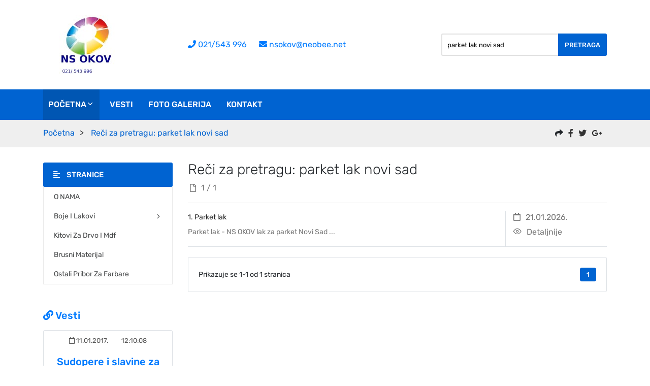

--- FILE ---
content_type: text/html; charset=UTF-8
request_url: https://www.nsokov.rs/search.php?q=parket+lak+novi+sad
body_size: 29183
content:
<!DOCTYPE html>
<html lang="en">
<head>
        <meta charset="UTF-8">
    <meta name="viewport" content="width=device-width, initial-scale=1">
	<meta name="author" content="BUTOBU">
    <link rel="shortcut icon" href="assets/img/favicon.png" type="image/png">
    <link rel="stylesheet" href="assets/css/vendor/vendor.min.css"/>
    <link rel="stylesheet" href="assets/css/plugin/plugins.min.css"/>
	<link rel="stylesheet" href="assets/css/plugin/colorbox.css"/>
    <link rel="stylesheet" href="assets/css/main.min.css">
	<link rel="stylesheet" href="assets/css/reset.css">
    <link rel="stylesheet" href="assets/css/custom.css">
	    <link rel="icon" href="favicon.ico">    <title>parket lak novi sad | Pretraga boje i lakovi novi sad | NS OKOV</title>
    <meta name="description" content="parket lak novi sad. Pretraga boje i lakovi novi sad. NS OKOV.">
    <meta name="keywords" content="parket lak novi sad,pretraga,boje i lakovi novi sad">
</head>
<body>
    <header>
        <div class="header header--1">
			            <div class="header__middle header__top--style-1 p-tb-30">
                <div class="container">
                    <div class="row align-items-center">
                        <div class="col-lg-3">
                            <div class="header__logo">
                                <a href="index.php" title="NS OKOV" class="header__logo-link">
                                    <img src="resizenew.php?h=116&src=https://www.butobu.com/b2b/eu/rs/members/logo/70253633691471605179..jpg" alt="NS OKOV" class="header__logo-img">
                                </a>
                            </div> 
                        </div>
                        <div class="col-lg-9">
                            <div class="row align-items-center">
                                <div class="col-lg-7">
                                       <a href="tel:021/543 996" target="_blank"><i class="fa fa-phone"></i> 021/543 996</a> <a href="mailto:nsokov@neobee.net" class="m-l-20" target="_blank"><i class="fa fa-envelope"></i> nsokov@neobee.net</a>
                                </div>
								<div class="col-lg-5">
                                    <form class="header__search-form" action="search.php" method="post">
                                        <div class="header__search-category"></div>
                                        <div class="header__search-input">
                                            <input type="search" name="q" placeholder="Reči za pretragu" value="parket lak novi sad">
                                            <button class="btn btn--submit btn--blue btn--uppercase btn--weight btncustom" type="submit">Pretraga</button>
                                        </div>
                                    </form>
                                </div>
                            </div>
                        </div>
                    </div>
                </div>
            </div>			            <div class="header-menu">
                <div class="container">
                    <div class="row col-12">
                        <nav>
                            <ul class="header__nav">
							                                    <li class="header__nav-item pos-relative">
                                    <a href="index.php" class="header__nav-link activehnl">Početna<i class="icon-chevron-down"></i></a>
                                    <ul class="dropdown__menu pos-absolute">									<li class="dropdown__list"><a href="index.php" class="dropdown__link">O NAMA</a></li><li class="dropdown__list"><a href="index.php?r=3377&n=Boje+i+lakovi" class="dropdown__link">Boje i lakovi</a><ul class="dropdown__submenu pos-absolute"><li class="dropdown__submenu-list"><a href="index.php?r=3339&n=Boje+i+lakovi&n1=Parket+lak" class="dropdown__submenu-link">Parket lak</a></li><li class="dropdown__submenu-list"><a href="index.php?r=3343&n=Boje+i+lakovi&n1=Bezbojni+lakovi" class="dropdown__submenu-link">Bezbojni lakovi</a></li><li class="dropdown__submenu-list"><a href="index.php?r=3340&n=Boje+i+lakovi&n1=Bajcevi" class="dropdown__submenu-link">Bajcevi</a></li><li class="dropdown__submenu-list"><a href="index.php?r=3341&n=Boje+i+lakovi&n1=Izolatori" class="dropdown__submenu-link">Izolatori</a></li><li class="dropdown__submenu-list"><a href="index.php?r=3360&n=Boje+i+lakovi&n1=Efekat+i++patina" class="dropdown__submenu-link">Efekat i  patina</a></li><li class="dropdown__submenu-list"><a href="index.php?r=3358&n=Boje+i+lakovi&n1=Pigmetirani+lakovi" class="dropdown__submenu-link">Pigmetirani lakovi</a></li><li class="dropdown__submenu-list"><a href="index.php?r=3359&n=Boje+i+lakovi&n1=Razre%C4%91iva%C4%8Di" class="dropdown__submenu-link">Razređivači</a></li><li class="dropdown__submenu-list"><a href="index.php?r=3342&n=Boje+i+lakovi&n1=Poliesterske+podloge" class="dropdown__submenu-link">Poliesterske podloge</a></li><li class="dropdown__submenu-list"><a href="index.php?r=3338&n=Boje+i+lakovi&n1=Akrilni+lakovi" class="dropdown__submenu-link">Akrilni lakovi</a></li><li class="dropdown__submenu-list"><a href="index.php?r=3375&n=Boje+i+lakovi&n1=Vodeni+lakovi+za+enterijer" class="dropdown__submenu-link">Vodeni lakovi za enterijer</a></li><li class="dropdown__submenu-list"><a href="index.php?r=3374&n=Boje+i+lakovi&n1=Vodeni+lakovi+za+eksterijer" class="dropdown__submenu-link">Vodeni lakovi za eksterijer</a></li><li class="dropdown__submenu-list"><a href="index.php?r=6195&n=Boje+i+lakovi&n1=Boje+za+metal" class="dropdown__submenu-link">Boje za metal</a></li></ul></li><li class="dropdown__list"><a href="index.php?r=7778&n=Kitovi+za+drvo+i+mdf" class="dropdown__link">Kitovi za drvo i mdf</a></li><li class="dropdown__list"><a href="index.php?r=6703&n=Brusni+materijal" class="dropdown__link">Brusni materijal</a></li><li class="dropdown__list"><a href="index.php?r=7779&n=Ostali+pribor+za+farbare" class="dropdown__link">Ostali pribor za farbare</a></li>              
                                    </ul>                                </li>
																<li class="header__nav-item pos-relative">
                                     <a href="company_news.php" class="header__nav-link">Vesti</a>
                                </li>
																<li class="header__nav-item pos-relative">
                                     <a href="photo_gallery.php" class="header__nav-link">Foto galerija</a>
                                </li>
                                <li class="header__nav-item pos-relative">
                                     <a href="contact.php" class="header__nav-link">Kontakt</a>
                                </li>
                            </ul>
                        </nav>
                    </div>
                </div>
            </div>        </div>
               <div class="header__mobile mobile-header--1">
            <div class="container-fluid">
                <div class="row">
                    <div class="col-12">
                        <div class="header__mobile-top">
                            <div class="mobile-header__logo">
							    <a href="index.php" title="NS OKOV" class="mobile-header__logo-link">
                                    <img src="resizenew.php?h=72&src=https://www.butobu.com/b2b/eu/rs/members/logo/70253633691471605179..jpg" alt="NS OKOV" class="mobile-header__logo-img">
                                </a> <a href="tel:021/543 996" class="m-l-10" target="_blank"><i class="fa fa-phone"></i></a> <a href="mailto:nsokov@neobee.net" class="m-l-30" target="_blank"><i class="fa fa-envelope"></i></a>
                            </div>
							<div class="header__wishlist-box">
						    <a href="#offcanvas-mobile-menu" class="offcanvas-toggle m-l-20"><i class="icon-menu"></i></a>
                            </div>
                        </div>
                        <div class="header__mobile-middle header__top--style-1 p-tb-10">
						    <form class="header__search-form" action="search.php" method="post">
                                        <div class="header__search-category header__search-category--mobile"></div>
                                        <div class="header__search-input header__search-input--mobile">
                                            <input type="search" name="q" placeholder="Reči za pretragu" value="parket lak novi sad">
                                            <button class="btn btn--submit btn--blue btn--uppercase btn--weight btncustom" type="submit"><i class="fal fa-search"></i></button>
                                        </div>
                             </form>
                        </div>
                    </div>
                </div>
            </div>
        </div>                <div id="offcanvas-mobile-menu" class="offcanvas offcanvas-mobile-menu">
            <button class="offcanvas__close offcanvas-close">&times;</button>
            <div class="offcanvas-inner">
                <div class="offcanvas-menu m-b-30">
                    <h4>Meni</h4>
					<ul>
							                                    <li class="active">
                                    <a href="index.php" class="activemenu"><span>Početna</span></a>
                                    <ul class="sub-menu" style="display:block;">									<li><a href="index.php" class="">O NAMA</a></li><li><a href="index.php?r=3377&n=Boje+i+lakovi" class="">Boje i lakovi</a><ul class="sub-menu"><li><a href="index.php?r=3339&n=Boje+i+lakovi&n1=Parket+lak" class="">Parket lak</a></li><li><a href="index.php?r=3343&n=Boje+i+lakovi&n1=Bezbojni+lakovi" class="">Bezbojni lakovi</a></li><li><a href="index.php?r=3340&n=Boje+i+lakovi&n1=Bajcevi" class="">Bajcevi</a></li><li><a href="index.php?r=3341&n=Boje+i+lakovi&n1=Izolatori" class="">Izolatori</a></li><li><a href="index.php?r=3360&n=Boje+i+lakovi&n1=Efekat+i++patina" class="">Efekat i  patina</a></li><li><a href="index.php?r=3358&n=Boje+i+lakovi&n1=Pigmetirani+lakovi" class="">Pigmetirani lakovi</a></li><li><a href="index.php?r=3359&n=Boje+i+lakovi&n1=Razre%C4%91iva%C4%8Di" class="">Razređivači</a></li><li><a href="index.php?r=3342&n=Boje+i+lakovi&n1=Poliesterske+podloge" class="">Poliesterske podloge</a></li><li><a href="index.php?r=3338&n=Boje+i+lakovi&n1=Akrilni+lakovi" class="">Akrilni lakovi</a></li><li><a href="index.php?r=3375&n=Boje+i+lakovi&n1=Vodeni+lakovi+za+enterijer" class="">Vodeni lakovi za enterijer</a></li><li><a href="index.php?r=3374&n=Boje+i+lakovi&n1=Vodeni+lakovi+za+eksterijer" class="">Vodeni lakovi za eksterijer</a></li><li><a href="index.php?r=6195&n=Boje+i+lakovi&n1=Boje+za+metal" class="">Boje za metal</a></li></ul></li><li><a href="index.php?r=7778&n=Kitovi+za+drvo+i+mdf" class="">Kitovi za drvo i mdf</a></li><li><a href="index.php?r=6703&n=Brusni+materijal" class="">Brusni materijal</a></li><li><a href="index.php?r=7779&n=Ostali+pribor+za+farbare" class="">Ostali pribor za farbare</a></li>              
                                    </ul>                                </li>
																<li><a href="company_news.php" class="">Vesti</a></li>
																<li><a href="photo_gallery.php" class="">Foto galerija</a>
                                </li>
                                <li><a href="contact.php" class="">Kontakt</a></li>
                            </ul>
                </div>
                <div class="offcanvas-social">
				                </div>
            </div>
        </div>
        <div class="offcanvas-overlay"></div>    </header>
	<div class="page-breadcrumb m-b-0 p-tb-10">
        <div class="container">
            <div class="row">
                <div class="col-8">
                    <ul class="page-breadcrumb__menu mt-1">
                        <li class="page-breadcrumb__nav"><a href="index.php">Početna</a></li>
                        <li class="page-breadcrumb__nav active"><a href="search.php?q=parket+lak+novi+sad">Reči za pretragu: parket lak novi sad</a></li>
                    </ul>
                </div>
				<div class="col-4 text-right">
				                <ul class="nametag__list float-right">
				<li><i class="fas fa-share"></i></li>
                <li><a href="https://www.facebook.com/sharer.php?u=https%3A%2F%2Fwww.nsokov.rs%2Fsearch.php%3Fq%3Dparket%2Blak%2Bnovi%2Bsad" target="_blank"><i class="fab fa-facebook-f"></i></a></li>
                <li><a href="https://twitter.com/intent/tweet?url=https%3A%2F%2Fwww.nsokov.rs%2Fsearch.php%3Fq%3Dparket%2Blak%2Bnovi%2Bsad&text=Re%C4%8Di+za+pretragu%3A+parket+lak+novi+sad&via=NS+OKOV" target="_blank"><i class="fab fa-twitter"></i></a></li>
                <li><a href="https://plus.google.com/share?url=https%3A%2F%2Fwww.nsokov.rs%2Fsearch.php%3Fq%3Dparket%2Blak%2Bnovi%2Bsad" target="_blank"><i class="fab fa-google-plus-g"></i></a></li>
                </ul> 
				</div>
            </div>
        </div>
    </div>
    <main id="main-container" class="main-container m-t-30">
        <div class="container">
            <div class="row flex-column-reverse flex-lg-row">
                <div class="col-lg-3 col-xl-3">
                                        <div class="header-menu-vertical d-lg-block d-none">
                        <h4 class="menu-title link--icon-left"><i class="far fa-align-left"></i> Stranice</h4>
						                        <ul class="menu-content">
						    <li class="menu-item"><a href="index.php" class="">O NAMA</a></li><li class="menu-item"><a href="index.php?r=3377&n=Boje+i+lakovi" class="">Boje i lakovi <i class="icon-chevron-right"></i></a><ul class="sub-menu sub-menu-2"><li><ul class="submenu-item"><li><a class="" href="index.php?r=3339&n=Boje+i+lakovi&n1=Parket+lak">Parket lak</a></li><li><a class="" href="index.php?r=3343&n=Boje+i+lakovi&n1=Bezbojni+lakovi">Bezbojni lakovi</a></li><li><a class="" href="index.php?r=3340&n=Boje+i+lakovi&n1=Bajcevi">Bajcevi</a></li><li><a class="" href="index.php?r=3341&n=Boje+i+lakovi&n1=Izolatori">Izolatori</a></li><li><a class="" href="index.php?r=3360&n=Boje+i+lakovi&n1=Efekat+i++patina">Efekat i  patina</a></li><li><a class="" href="index.php?r=3358&n=Boje+i+lakovi&n1=Pigmetirani+lakovi">Pigmetirani lakovi</a></li><li><a class="" href="index.php?r=3359&n=Boje+i+lakovi&n1=Razre%C4%91iva%C4%8Di">Razređivači</a></li><li><a class="" href="index.php?r=3342&n=Boje+i+lakovi&n1=Poliesterske+podloge">Poliesterske podloge</a></li><li><a class="" href="index.php?r=3338&n=Boje+i+lakovi&n1=Akrilni+lakovi">Akrilni lakovi</a></li><li><a class="" href="index.php?r=3375&n=Boje+i+lakovi&n1=Vodeni+lakovi+za+enterijer">Vodeni lakovi za enterijer</a></li><li><a class="" href="index.php?r=3374&n=Boje+i+lakovi&n1=Vodeni+lakovi+za+eksterijer">Vodeni lakovi za eksterijer</a></li><li><a class="" href="index.php?r=6195&n=Boje+i+lakovi&n1=Boje+za+metal">Boje za metal</a></li></ul></li></ul></li><li class="menu-item"><a href="index.php?r=7778&n=Kitovi+za+drvo+i+mdf" class="">Kitovi za drvo i mdf</a></li><li class="menu-item"><a href="index.php?r=6703&n=Brusni+materijal" class="">Brusni materijal</a></li><li class="menu-item"><a href="index.php?r=7779&n=Ostali+pribor+za+farbare" class="">Ostali pribor za farbare</a></li>                        </ul> 
					                       </div>                                     
					<div class="blog m-t-50 swiper-outside-arrow-hover">
                        <div class="row">
                            <div class="col-12">
                                <div class="section-content p-b-0 section-content d-flex align-items-center justify-content-between">
                                    <h5 class="section-content__title"><a href="company_news.php"><i class="fa fa-link"></i> Vesti</a></h5>
                                </div>
                            </div>
                        </div>
                        <div class="row">
                            <div class="col-12">
                                <div class="swiper-outside-arrow-fix pos-relative">
                                    <div class="blog-news blog-news-1grid overflow-hidden m-t-10">
                                        <div class="swiper-wrapper">
								                                                         <div class="blog-news__box swiper-slide text-center border-around">
                                                <div class="blog-news__archive m-b-20 m-t-10">
                                                    <a href="#" class="blog-news__postdate"><i class="far fa-calendar"></i> 11.01.2017.</a>
                                                    <a href="#" class="blog-news__author"><i class="far fa-time"></i> 12:10:08</a>
                                                </div>
                                                <a class="maxlink" href="company_news1.php?id1=926&n=Sudopere+i+slavine+za+sudoperu">
												    <h5>Sudopere i slavine za sudoperu</h5>
                                                    <p>Širok asortiman sudopera od rosfraja i granita kao i slavina za sudopere</p>
                                                </a>
												                                            </div>
											                                             <div class="blog-news__box swiper-slide text-center border-around">
                                                <div class="blog-news__archive m-b-20 m-t-10">
                                                    <a href="#" class="blog-news__postdate"><i class="far fa-calendar"></i> 19.08.2016.</a>
                                                    <a href="#" class="blog-news__author"><i class="far fa-time"></i> 10:25:39</a>
                                                </div>
                                                <a class="maxlink" href="company_news1.php?id1=911&n=Boje+i+lakovi+">
												    <h5>Boje i lakovi </h5>
                                                    <p>Boje i lakovi Sayerlack , najkvalitetniji premazi za drvnu industriju</p>
                                                </a>
												                                            </div>
											                                        </div>
                                        <div class="swiper-buttons">
                                            <div class="swiper-button-next default__nav default__nav--next"><i class="fal fa-chevron-right"></i></div>
                                            <div class="swiper-button-prev default__nav default__nav--prev"><i class="fal fa-chevron-left"></i></div>
                                        </div>
                                    </div>
                                </div>
                            </div>
                        </div>
                    </div>
										<div class="sidebar__widget gray-bg m-t-50">
    <div class="sidebar__box">
        <h5 class="sidebar__title"><a href="photo_gallery.php"><i class="fa fa-link"></i> Fotografije</a></h5>
    </div>
    <ul class="sidebar__post list-space--medium">
	            <li class="d-flex align-items-center">
            <a class="sidebar__post-img" href="gallery.php?id1=SAJAM+NAMESTAJA+2015" title="">
                <div class="img-responsive">
                    <img src="resizenew.php?zc=1&w=100&h=100&src=https://www.butobu.com/b2b/eu/rs/members/butobu_images/im_3159795501453296953.jpg" alt="">
                </div>
            </a>
            <div class="sidebar__post-content">
                <a class="link--gray" href="gallery.php?id1=SAJAM+NAMESTAJA+2015">SAJAM NAMESTAJA 2015</a>
                <span class="d-block color-gray">20.01.2016.</span>
            </div>
        </li>
		        <li class="d-flex align-items-center">
            <a class="sidebar__post-img" href="gallery.php?id1=lakovi" title="">
                <div class="img-responsive">
                    <img src="resizenew.php?zc=1&w=100&h=100&src=https://www.butobu.com/b2b/eu/rs/members/butobu_images/im_3244968521395410012.jpg" alt="">
                </div>
            </a>
            <div class="sidebar__post-content">
                <a class="link--gray" href="gallery.php?id1=lakovi">lakovi</a>
                <span class="d-block color-gray">20.01.2016.</span>
            </div>
        </li>
		        <li class="d-flex align-items-center">
            <a class="sidebar__post-img" href="gallery.php?id1=Boje+za+drvo" title="Boje za drvo">
                <div class="img-responsive">
                    <img src="resizenew.php?zc=1&w=100&h=100&src=https://www.butobu.com/b2b/eu/rs/members/butobu_images/im_5751818741395409817.jpg" alt="Boje za drvo">
                </div>
            </a>
            <div class="sidebar__post-content">
                <a class="link--gray" href="gallery.php?id1=Boje+za+drvo">Boje za drvo</a>
                <span class="d-block color-gray">21.03.2014.</span>
            </div>
        </li>
		    </ul>
</div>
                </div>
                <div class="col-lg-9 col-xl-9">
                    <div class="product-tab-area">
					    <h3 class="title title--small title--thin">Reči za pretragu: parket lak novi sad</h3>
                        <div class="blog__archive m-t-10 m-b-10 ml-1">
                            <a href="#" class="link--gray link--icon-left m-r-30"><i class="far fa-file"></i> 1 / 1</a>
                        </div>
						<hr>
                        <div class="tab-content ">
                            <div class="tab-pane shop-list active" id="sort-list">
							                                    <div class="product__box product__box--list p-0 mb-3">
                                    <div class="row">
                                        <div class="col-md-9 pos-relative">
                                            <div class="border-right pos-absolute"></div>
                                            <a href="index.php?r=3339&n=Parket+lak" class="product__price-reg product__link product__link--underline product__link--weight-light m-t-0">1. Parket lak</a>
                                            <div class="product__desc m-t-5 m-b-10">
                                                <p>Parket lak - NS OKOV lak za parket Novi Sad ...</p>
                                            </div>
                                        </div>
                                        <div class="col-md-3">
                                            <div>
                                                <ul class="shop__list-link">
                                                    <li><a href="search.php?q=20260121" class="link--gray link--icon-left shop__wishlist-icon m-b-5"><i class="far fa-calendar"></i>21.01.2026.</a></li>
                                                    <li><a href="index.php?r=3339&n=Parket+lak" class="link--gray link--icon-left shop__quickview-icon"><i class="icon-eye"></i>Detaljnije</a></li>
                                                </ul>
                                            </div>
                                        </div>
                                    </div>
                                </div>
								                            </div>
                        </div>
                    </div>
                    <div class="page-pagination m-t-20">
                        <span>Prikazuje se 1-1 od 1 stranica</span>
                        <ul class="page-pagination__list">
                            														                            <li class="page-pagination__item"><a class="page-pagination__link active btn btn--gray"  href="#">1</a></li>
														                                                      </ul>
                    </div>
                </div>
            </div>
        </div>
            </main>
        <footer class="footer">
        <div class="footer__top gray-bg p-tb-50 m-t-50">
            <div class="container">
                <div class="row">
                    <div class="col-xl-4 col-lg-6 col-12">
                        <div class="footer__about">
                            <div class="footer__logo">
							    <a href="index.php" title="NS OKOV" class="footer__logo-link">
                                    <img src="resizenew.php?h=116&src=https://www.butobu.com/b2b/eu/rs/members/logo/70253633691471605179..jpg" alt="NS OKOV" class="footer__logo-img">
                                </a>
                            </div>
                            <div class="footer__text">
                                <p></p>
                            </div>
                            <ul class="footer__address">
                                <li class="footer__address-item"><span>Adresa:</span> <a href="https://www.google.com/maps/place/Had%C5%BEi+Ruvimova+4%2C21000%2CNovi+Sad%2CSrbija" target="_blank">Hadži Ruvimova 4, 21000 Novi Sad, Srbija</a></li>
                                <li class="footer__address-item"><span>Telefon: </span> <a href="tel:021/543 996" target="_blank">021/543 996</a></li>
                                <li class="footer__address-item"><span>E-mail: </span> <a href="mailto:nsokov@neobee.net" target="_blank">nsokov@neobee.net</a></li>
                            </ul>
                        </div>
                    </div>
                    <div class="col-xl-2 col-lg-3 col-sm-6 col-12">
                        <div class="footer__menu">
                            <h4 class="footer__nav-title">Stranice</h4>
                                                        <ul class="footer__nav">
                                                                <li class="footer__list"><a href="index.php?r=3311&n=O+NAMA" class="footer__link active">O NAMA</a></li>
                                                                <li class="footer__list"><a href="index.php?r=3377&n=Boje+i+lakovi" class="footer__link active">Boje i lakovi</a></li>
                                                                <li class="footer__list"><a href="index.php?r=7778&n=Kitovi+za+drvo+i+mdf" class="footer__link active">Kitovi za drvo i mdf</a></li>
                                                                <li class="footer__list"><a href="index.php?r=6703&n=Brusni+materijal" class="footer__link active">Brusni materijal</a></li>
                                                                <li class="footer__list"><a href="index.php?r=7779&n=Ostali+pribor+za+farbare" class="footer__link active">Ostali pribor za farbare</a></li>
                                                            
                            </ul>
                                                    </div>
                    </div>
                    <div class="col-xl-2 col-lg-3 col-sm-6 col-12">
                        <div class="footer__menu">
                            <h4 class="footer__nav-title">Proizvodi</h4>
							                            <ul class="footer__nav">
							                            </ul>
							                        </div>
                    </div>
                    <div class="col-xl-4 col-lg-12 col-12">
                        <div class="footer__menu">
                            <h4 class="footer__nav-title">Mreže</h4>
                                                       </div>
                        <div class="footer__copyright-text border-around m-t-50 p-2">
                            <p class="d-block mb-3 text-muted"><a href="https://www.butobu.com/index.php?region=RS" class="flinks2" target="_blank">BUTOBU - Izrada web sajta i internet prodavnice, optimizacija sajtova, web marketing</a></p>
							<p class="d-block text-muted"><a class="" href="index.php">&copy;2022 NS OKOV</a></p>
                        </div>
                    </div>
                </div>
            </div>
        </div>
    </footer>
	<button class="material-scrolltop" type="button"></button>    <script src="assets/js/vendor/vendor.min.js"></script>
<script src="assets/js/plugin/plugins.min.js"></script>
<script src="assets/js/plugin/jquery.colorbox-min.js"></script>
<script src="assets/js/main.js"></script>
<script>
$(document).ready(function(){
	$(".group3").colorbox({rel:'group3', transition:"none", width:"99%", height:"99%"});
});
</script>
</body>
</html>

--- FILE ---
content_type: text/css
request_url: https://www.nsokov.rs/assets/css/main.min.css
body_size: 62454
content:
@charset "UTF-8";@import url(fonts.css);*{margin:0;padding:0;list-style:none;word-wrap:break-word}*,::after,::before{box-sizing:border-box}body{font-family:Rubik,sans-serif;font-size:16px}dl,ol,ul{margin-top:0;margin-bottom:0}* button{border:none;background:0 0;outline:0!important}.no-gutters{margin-right:0;margin-left:0}.img-responsive{overflow:hidden}.img-responsive img{width:100%;height:auto}.border-around{border:1px solid #dee2e6;border-radius:3px}.list-space--small li{margin-bottom:10px}.list-space--small li:last-child{margin-bottom:0}.list-space--medium li{margin-bottom:20px}.list-space--medium li:last-child{margin-bottom:0}.list-space--large li{margin-bottom:30px}.list-space--large li:last-child{margin-bottom:0}.pos-relative{position:relative}.pos-absolute{position:absolute}.position-sticky{position:sticky;top:0;width:100%}.overflow-hidden{overflow:hidden}.clearfix::after{display:block;content:"";clear:both}.float-left{float:left}.float-right{float:right}.float-2{width:50%}.float-3{width:100%}@media (min-width:576px){.float-3{width:50%}}@media (min-width:768px){.float-3{width:50%}}@media (min-width:992px){.float-3{width:33.3333%}}.float-4{width:100%}@media (min-width:576px){.float-4{width:50%}}@media (min-width:768px){.float-4{width:33.333%}}@media (min-width:992px){.float-4{width:25%}}.float-5{width:100%}@media (min-width:576px){.float-5{width:50%}}@media (min-width:768px){.float-5{width:33.333%}}@media (min-width:992px){.float-5{width:25%}}@media (min-width:1200px){.float-5{width:20%}}.float-20-per{width:20%}.float-80-per{width:80%}.text-overflow-ellipsis{white-space:nowrap;overflow:hidden;text-overflow:ellipsis}.gray-bg.p-tb-100,.swiper-outside-arrow-hover.p-tb-100{padding:60px 0}@media (min-width:768px){.gray-bg.p-tb-100,.swiper-outside-arrow-hover.p-tb-100{padding:80px 0}}@media (min-width:992px){.gray-bg.p-tb-100,.swiper-outside-arrow-hover.p-tb-100{padding:100px 0}}.gray-bg.m-t-100{margin-top:60px}@media (min-width:768px){.gray-bg.m-t-100{margin-top:80px}}@media (min-width:992px){.gray-bg.m-t-100{margin-top:100px}}.gray-bg{background-color:#efefef}.pink-bg{background-color:#d1008a!important}.white-color{color:#fff!important}.yellow-color{color:#e7b20f!important}.yellow-bg{background-color:#e7b20f!important}.title{display:block;line-height:1}.title--large{font-size:30px}@media (min-width:768px){.title--large{font-size:40px}}@media (min-width:992px){.title--large{font-size:50px}}@media (min-width:1200px){.title--large{font-size:60px}}.title--normal{font-size:18px}@media (min-width:768px){.title--normal{font-size:22px}}@media (min-width:992px){.title--normal{font-size:28px}}@media (min-width:1200px){.title--normal{font-size:36px}}.title--small{font-size:28px}.title--description{font-size:18px;margin-top:20px;margin-bottom:36px}@media (min-width:768px){.title--description{margin-top:30px;margin-bottom:46px}}@media (min-width:992px){.title--description{margin-top:30px;margin-bottom:56px}}@media (min-width:1200px){.title--description{margin-top:28px;margin-bottom:62px}}.title--thin{font-weight:300}.title--regular{font-weight:400}.title--blue{color:#0063d1}.title--white{color:#fff}.section-content__title{font-size:20px;line-height:22px;color:#242424;font-weight:500;text-transform:capitalize}.section-content__desc{margin-top:20px;color:#666;font-size:14px}.section-content--border{padding-bottom:28px;border-bottom:1px solid #ddd}@media (min-width:992px){.section-content--border{padding-bottom:38px}}.block-quote{margin-left:80px;color:#545454;border-left:2px solid #0063d1;padding:5px 15px;margin:30px 0 30px 80px;text-align:justify;font-weight:400;font-style:italic}.para__text{margin:20px 0 20px 0}.para__text:last-child{margin:20px 0 0 0}@keyframes animate-top{0%{opacity:0;transform:translateY(-50px)}100%{opacity:1;transform:translateY(0)}}@keyframes animate-left{0%{opacity:0;transform:translateX(-50px)}100%{opacity:1;transform:translateX(0)}}@keyframes animate-right{0%{opacity:0;transform:translateX(50px)}100%{opacity:1;transform:translateX(0)}}@keyframes animate-zoom{0%{opacity:0;transform:scale(.3)}100%{opacity:1;transform:scale(1)}}@keyframes animate-zoom-blink{0%{transform:scale(1.1)}25%{transform:scale(.9)}50%{transform:scale(1.1)}75%{transform:scale(.9)}100%{transform:scale(1.1)}}@keyframes slideInDown{from{transform:translate3d(0,-100%,0);visibility:visible}to{transform:translate3d(0,0,0)}}.btn{display:inline-block;font-size:13px;line-height:1;outline:0}.btn:focus{box-shadow:none}.btn--box{border-radius:3px}.btn--border-white{color:#fff;border:2px solid #fff}.btn--border-white:hover{background:#0063d1;border-color:#0063d1}.btn--border-blue{color:#0063d1;border:2px solid #0063d1}.btn--border-blue:hover{background:#0063d1;border-color:#0063d1;color:#fff}.btn--block{display:block}.btn--submit{border-top-left-radius:0;border-bottom-left-radius:0;border-top-right-radius:3px;border-bottom-right-radius:3px}.btn--large{padding:15px 20px}@media (min-width:768px){.btn--large{padding:16px 25px}}@media (min-width:992px){.btn--large{padding:17px 35px}}@media (min-width:1200px){.btn--large{padding:18px 40px}}.btn--medium{padding:13px 40px}.btn--small{padding:13px 27px}.btn--blue{background:#0063d1;color:#fff}.btn--blue:hover{background:#333;color:#fff}.btn--white{background:#fff;color:#545454}.btn--white:hover{background:#0063d1;color:#fff}.btn--gray{background:#eef0f1;color:#545454}.btn--gray:hover{background:#0063d1;color:#fff}.btn--uppercase{text-transform:uppercase}.btn--weight{font-weight:500}.btn--hover-zoom{transform:scale(.8);transition:all .3s ease}button.btn--block{width:100%}.link--gray{color:#777;text-decoration:none!important}.link--gray:hover{color:#0063d1}.link--icon-left{display:inline-flex;align-items:center}.link--icon-left i{margin-right:10px}.link--icon-right{display:inline-flex;align-items:center}.link--icon-right i{margin-left:10px}.swiper-button-next::after,.swiper-button-prev::after{content:"";display:none}.swiper-outside-arrow-fix{width:100%}.text__nav{width:75px;height:35px;line-height:1;padding:10px 0}.text-swiper-buttons{margin-top:40px;margin-bottom:50px}@media (min-width:768px){.text-swiper-buttons{margin-top:190px;margin-bottom:0}}@media (min-width:992px){.text-swiper-buttons{margin-top:170px;margin-bottom:0}}@media (min-width:1200px){.text-swiper-buttons{margin-top:150px;margin-bottom:0}}.default__nav,.inner__nav,.slider-arrow-btn-style{font-size:16px;width:30px;height:30px;line-height:30px;text-align:center;z-index:999;transition:all .3s ease;-webkit-backface-visibility:hidden;backface-visibility:hidden}.default__nav{background:#242424;border-radius:50%;color:#fff;visibility:hidden;opacity:0}@media (min-width:992px){.default__nav{color:#333;font-size:28px;background:0 0;width:40px;height:40px;line-height:40px;line-height:normal}}.default__nav--next{right:calc(0% + 10px)}@media (min-width:992px){.default__nav--next{right:calc(0% - 10px)}}.default__nav--next::after{content:""}.default__nav--prev{left:calc(0% + 10px)}@media (min-width:992px){.default__nav--prev{left:calc(0% - 10px)}}.default__nav--prev::after{content:""}.default__nav:hover{color:#0063d1}.inner__nav{background:#0063d1;color:#fff}.inner__nav--next{right:calc(0% + 20px)}.inner__nav--next::after{content:""}.inner__nav--prev{left:calc(0% + 20px)}.inner__nav--prev::after{content:""}.inner__nav:hover{color:#fff}.swiper-outside-arrow-hover:hover .default__nav{visibility:hidden;opacity:0}.swiper-outside-arrow-hover:hover .default__nav--next{right:calc(0% + 20px)}@media (min-width:992px){.swiper-outside-arrow-hover:hover .default__nav--next{right:calc(0% - 30px);visibility:visible;opacity:1}}.swiper-outside-arrow-hover:hover .default__nav--prev{left:calc(0% + 20px)}@media (min-width:992px){.swiper-outside-arrow-hover:hover .default__nav--prev{left:calc(0% - 30px);visibility:visible;opacity:1}}.hero{position:relative;overflow:hidden}.hero-img{background-color:#0063d1;background-size:cover;background-position:center;background-repeat:no-repeat;position:relative}.hero-img--1{height:340px}@media (min-width:768px){.hero-img--1{height:380px}}@media (min-width:992px){.hero-img--1{height:440px}}@media (min-width:1200px){.hero-img--1{height:498px}}.hero-img--2{height:380px}.hero-img.swiper-slide-active .hero__content .title:nth-child(1){animation:animate-top .5s linear .2s backwards}.hero-img.swiper-slide-active .hero__content .title:nth-child(2){animation:animate-left .5s linear 1s backwards}.hero-img.swiper-slide-active .hero__content .title:nth-child(3){animation:animate-right .5s linear 2s backwards}.hero-img.swiper-slide-active .hero__content .btn{animation:animate-zoom .5s linear 3s backwards}.hero-img.swiper-slide-active .hero__content .btn:hover{color:#fff}.hero__content{position:absolute;top:50%;transform:translateY(-50%);width:100%}.hero__nav{color:#e1e1e1;font-size:28px;visibility:hidden;opacity:0;transition:all .3s}.hero__nav--next{right:calc(0% - 10px)}.hero__nav--next::after{content:""}.hero__nav--prev{left:calc(0% - 10px)}.hero__nav--prev::after{content:""}.hero:hover .hero__nav{visibility:hidden;opacity:0}@media (min-width:992px){.hero:hover .hero__nav{visibility:visible;opacity:1}}.hero:hover .hero__nav--next{right:calc(0% + 10px)}.hero:hover .hero__nav--prev{left:calc(0% + 10px)}.hero__dots{width:100%}.hero__dots.swiper-pagination{text-align:center}.hero__dots.swiper-pagination-bullets{bottom:20px}.hero__dots--2.swiper-pagination{text-align:left!important;margin-left:25px}.hero__dots .swiper-pagination-bullet{width:12px!important;height:12px!important;margin:0 4px;outline:0;opacity:1;background:#e0e0e0}.hero__dots .swiper-pagination-bullet-active{background:#0063d1}.cms--1{margin-top:60px}@media (min-width:768px){.cms--1{margin-top:80px}}@media (min-width:992px){.cms--1{margin-top:100px}}.cms.p-t-100{padding-top:60px}@media (min-width:768px){.cms.p-t-100{padding-top:80px}}@media (min-width:992px){.cms.p-t-100{padding-top:100px}}.cms .col-12>.cms__content{margin-bottom:30px}@media (min-width:768px){.cms .col-12>.cms__content{margin-bottom:0}}.cms .col-12:last-child>.cms__content{margin-bottom:0}.cms__content{display:flex;align-items:center;justify-content:center;flex-direction:column;text-align:center}@media (min-width:768px){.cms__content{margin-bottom:0}}@media (min-width:992px){.cms__content{align-items:flex-start;margin-bottom:0;flex-direction:row;text-align:left}}.cms__icon{margin-right:0;margin-bottom:15px}@media (min-width:992px){.cms__icon{margin-right:20px}}@media (min-width:992px){.cms__icon{margin-bottom:0}}.cms__title{color:#242424;font-size:14px;font-weight:500;text-transform:capitalize;margin-bottom:0}.cms__des{line-height:23px;color:#666;font-size:13px;margin:0}.cms__content:hover .cms__icon{animation:animate-zoom-blink 1.5s infinite linear}.banner--1{margin-top:60px}@media (min-width:768px){.banner--1{margin-top:80px}}@media (min-width:992px){.banner--1{margin-top:100px}}.banner--2{margin-top:60px}@media (min-width:768px){.banner--2{margin-top:80px}}@media (min-width:992px){.banner--2{margin-top:0}}.banner--2 .row .col-12{margin-top:30px}.banner--2 .row .col-12:first-child{margin-top:0}.banner .col-12>.banner__box{margin-bottom:30px}@media (min-width:768px){.banner .col-12>.banner__box{margin-bottom:0}}.banner .col-12:last-child>.banner__box{margin-bottom:0}.banner__box{width:100%;overflow:hidden;border-radius:3px}.banner__link{display:block}.banner__link::after{content:"";position:absolute;top:0;left:0;bottom:0;right:0;opacity:0;background:rgba(255,255,255,.2);width:100%;height:100%;transform:scale(.7);transition:all .5s ease}.banner__link:hover::after{transform:scale(1);opacity:1}.banner__img{width:100%;object-fit:cover;transform:scale(1);transition:all 1s ease}.banner__box:hover .banner__img{transform:scale(1.1)}.product--1{margin-top:57px}@media (min-width:768px){.product--1{margin-top:76px}}@media (min-width:992px){.product--1{margin-top:96px}}.product .swiper-outside-arrow-fix .m-t-50{margin-top:40px}@media (min-width:992px){.product .swiper-outside-arrow-fix .m-t-50{margin-top:50px}}.product__box{background-color:#fff;transition:all .3s ease;padding:15px}.product__box--lg-hr{padding:30px 20px}.product__box--lg-vr{padding:30px 20px}.product__box--md{padding:16px 15px;margin-top:30px;text-align:center}@media (min-width:768px){.product__box--md{text-align:left}}@media (min-width:992px){.product__box--md{margin-top:0}}.product__box--border{border-radius:3px;border:1px solid #ebebeb}.product__box--border:hover{border:1px solid #0063d1}.product__box--border-hover{border-radius:3px;border:2px solid transparent}.product__box--border-hover:hover{border:2px solid #ebebeb}.product__box .btn--hover-zoom{visibility:hidden;opacity:0}.product__box:hover .btn--hover-zoom{visibility:visible;opacity:1;transform:scale(1)}.product__img-box{overflow:hidden;position:relative}.product__img--link{display:block}.product__img{max-width:100%}.product__tag{position:absolute;top:10px;right:10px;width:40px;height:40px;text-align:center;line-height:40px;color:#fff;border-radius:50%;font-size:13px}.product__tag--new{background:#0063d1}.product__tag--discount{background:#62ab00}.product__wishlist-icon{position:absolute;top:10px;left:10px;width:40px;height:40px;line-height:40px;color:#0063d1;text-decoration:none!important;visibility:hidden;opacity:0;transition:all .3s ease;transform:scale(.8)}.product__box:hover .product__wishlist-icon{visibility:visible;opacity:1;transform:scale(1)}.product__counter-box{width:100%;position:absolute;bottom:0;right:0;left:0;text-align:center;background-color:rgba(0,99,209,.95);color:#fff;border-radius:3px;font-weight:500;height:55px}.product__counter-item{position:absolute;width:100%;display:flex;justify-content:space-evenly;top:50%;transform:translateY(-50%)}.product__counter-item p{font-size:13px;font-weight:400;text-transform:uppercase;margin-bottom:0}.product__upper-btn{position:absolute;text-align:center;left:auto;right:0;top:75%;width:100%}.product__price-del{font-size:14px;color:#a4a4a4;font-weight:400;text-decoration:line-through;margin-right:5px}.product__price-reg{font-size:16px;font-weight:500;color:#0063d1}.product__link{display:block;overflow:hidden;color:#242424;font-size:14px;line-height:24px}.product__link--weight-regular{font-weight:500}.product__link--weight-light{font-weight:400}.product__link:hover{color:#0063d1;text-decoration:none}.product__link--underline:hover{text-decoration:underline}.product__desc{font-size:14px;color:#777;line-height:24px}.product__review{margin:0;padding:0;list-style:none;display:flex}.product__review li{margin-right:2px}.product__review li:last-child{margin-right:0}.product__review--fill{color:#0063d1}.product__review--blank{color:#333}.product-tablist .nav-link,.product__extra-nav .nav-link{color:#242424}.product-tablist .nav-link.active,.product-tablist .nav-link:hover,.product__extra-nav .nav-link.active,.product__extra-nav .nav-link:hover{color:#0063d1}.product-tablist--style-title li{position:relative}.product-tablist--style-title li::after{content:"";position:absolute;top:50%;transform:translateY(-50%);height:15px;width:0;background:#777}@media (min-width:768px){.product-tablist--style-title li::after{content:"";position:absolute;top:50%;transform:translateY(-50%);height:15px;width:1px;background:#777}.product-tablist--style-title li:first-child::after{display:none}}.product-tablist--style-title .nav-link{font-size:20px;line-height:22px;font-weight:500;text-transform:capitalize;color:#777}.product-tablist--style-title .nav-link.active,.product-tablist--style-title .nav-link:hover{color:#000}.testimonial{padding-bottom:65px}.testimonial__desc{margin-bottom:18px}.testimonial__desc p{font-size:14px;line-height:25px;color:#242424}.testimonial__info--user{font-size:14px;color:#0063d1;line-height:25px;font-weight:700;text-transform:capitalize;margin:0}.testimonial__info--user::after{content:"-"}.testimonial__info--email{font-size:13px;color:#444;font-weight:400;line-height:20px;margin:0}.company-logo--2{border-top:1px solid #dee2e6;margin-top:20px}@media (min-width:768px){.company-logo--2{margin-top:40px}}@media (min-width:992px){.company-logo--2{margin-top:60px}}.company-logo__item{overflow:hidden;text-align:center}.company-logo__link{display:block;margin-bottom:30px}.company-logo__link:last-child{margin-bottom:0}.company-logo__img{max-width:100%;height:auto;transition:all .3s ease}.company-logo__img:hover{transform:scale(1.05)}.modal{padding-right:0!important}.modal-product-image--large{margin-bottom:20px}.modal-dialog{max-width:calc(100% - 20px)!important;margin:0 auto!important}@media (min-width:992px){.modal-dialog{max-width:800px!important}}@media (min-width:1200px){.modal-dialog{min-width:1140px!important}}.modal-header{align-items:center;justify-content:space-between;padding:15px;background:#0063d1;color:#fff}@media (min-width:992px){.modal-header{padding:0}}.modal-header .close{margin:0!important;color:#fff}.modal-title{text-align:center;margin:0 auto}.modal__border{border-left:none}@media (min-width:992px){.modal__border{border-left:1px solid #ddd}}.modal__product-img{text-align:center}.modal__product-title{margin-top:25px}@media (min-width:768px){.modal__product-title{margin-top:0}}.modal__product-price,.modal__product-title{display:block;font-weight:500}.modal__product-info,.modal__product-shipping-info{font-weight:500}.modal__product-info span,.modal__product-shipping-info span{font-weight:300;padding-left:5px}.modal__product-cart-buttons{display:flex;flex-direction:column}.modal__product-cart-buttons a{margin-bottom:15px}.modal__product-cart-buttons a:last-child{margin-bottom:0}@media (min-width:768px){.modal__product-cart-buttons{flex-direction:row}.modal__product-cart-buttons a{margin-bottom:0;margin-right:30px}.modal__product-cart-buttons a:last-child{margin-right:0}}.page-breadcrumb{background:#efefef;padding:35px 0;margin-bottom:60px}@media (min-width:992px){.page-breadcrumb{padding:55px 0}}@media (min-width:768px){.page-breadcrumb{margin-bottom:80px}}@media (min-width:992px){.page-breadcrumb{margin-bottom:100px}}.page-breadcrumb__menu{font-size:16px;color:#333}.page-breadcrumb__nav{display:inline-block;margin-right:10px;position:relative}.page-breadcrumb__nav::after{content:">";padding-left:10px}.page-breadcrumb__nav:last-child::after{content:""}.page-breadcrumb__nav a{color:#0063d1;text-decoration:none}.page-breadcrumb__nav a:hover{color:#0063d1}.page-breadcrumb__nav.active{color:#333}.sort-box{border:1px solid #dee2e6;padding:20px;border-radius:3px;display:flex;justify-content:space-between;align-items:flex-start;font-size:13px;flex-direction:column}@media (min-width:768px){.sort-box{flex-direction:row;align-items:center}}.sort-box__left,.sort-box__right{display:flex;align-items:center}.sort-box__left span,.sort-box__right span{display:inline-block}.sort-box__left{margin-bottom:20px}.sort-box__left span{margin-left:55px}@media (min-width:768px){.sort-box__left{margin-bottom:0}}.sort-box__right span{margin-right:20px}.sort-box__tab-list li{margin-right:15px;display:inline-block}.sort-box__tab-list li:last-child{margin-right:0}.sort-nav-link{display:block;font-size:18px;text-decoration:none!important;color:#333}.sort-nav-link.active{color:#0063d1}.select-sort{padding:5px 100px 5px 15px;border-radius:3px;-webkit-appearance:none;-moz-appearance:none;appearance:none}.select-sort option{text-align:right;border:1px solid #dee2e6;padding:5px 15px}.select-sort__arrow{position:relative;margin-bottom:0}.select-sort__arrow::after{content:"";position:absolute;font-family:"Font Awesome 5 Free";font-weight:600;top:50%;transform:translateY(-50%);right:25px}.tab-pane>.product__box--default{transform:scale(.3);transition:all .3s ease}.tab-pane.active>.product__box--default{transform:scale(1)}.tab-pane>.product__box--list{transform:translateX(100px);transition:all .5s ease}.tab-pane.active>.product__box--list{transform:translateX(0)}.product__box--list .product__img{margin:0 auto;text-align:center;display:block}.page-pagination{display:flex;align-items:flex-start;justify-content:space-between;padding:20px;border:1px solid #dee2e6;border-radius:3px;font-size:14px;flex-direction:column;margin-top:60px}@media (min-width:768px){.page-pagination{margin-top:80px;flex-direction:row;align-items:center}}@media (min-width:992px){.page-pagination{margin-top:100px}}.page-pagination__list{margin-top:20px}@media (min-width:768px){.page-pagination__list{margin-top:0}}.page-pagination__item{display:inline-block;margin-right:5px}.page-pagination__item:last-child{margin-right:0}.page-pagination__link{font-weight:500}.page-pagination__link.active{background:#0063d1;color:#fff}.sidebar{margin-top:60px}@media (min-width:768px){.sidebar{margin-top:80px}}@media (min-width:992px){.sidebar{margin-top:0}}.sidebar__widget{padding:20px;border:1px solid #dee2e6;border-radius:3px;margin-bottom:40px}.sidebar__widget:last-child{margin-bottom:0}.sidebar__box{position:relative}.sidebar__box::after{position:absolute;content:"";width:100%;height:1px;background-color:#dee2e6;bottom:-20px;left:0}.sidebar__title{font-size:18px;margin-bottom:40px;text-transform:uppercase}.sidebar__menu-collapse-list:last-child .accordion__title{margin-bottom:0}.sidebar__post-img{width:40%}.sidebar__post-content{width:60%;margin-left:10px}.sidebar__post-content a{font-size:14px;word-wrap:break-word;font-weight:500}.sidebar__post-content span{font-size:13px}.sidebar__tag li{display:inline-block;margin-right:5px}.accordion__title{display:flex;align-items:center;justify-content:space-between;margin-bottom:10px}.accordion__category-list li{padding:5px;display:block}.accordion a{text-decoration:none!important;color:#000}.accordion a:hover{color:#0063d1}.product-gallery-box__vertical{display:flex;align-items:center}.product-gallery-box__tab-left{flex-direction:row-reverse}.product-gallery-box .swiper-slide{height:100%!important}.gallery--right{width:80%}.gallery--left{width:20%}.product-image--large .img-fluid{max-width:100%!important}.product-image--gallery .img-responsive{margin:10px}#gallery-zoom img{border:2px solid #dee2e6}.zoom-active img{border:2px solid #0063d1!important}.modal-product-image--thumb img,.product-image--thumb img{cursor:pointer;border:1px solid #dee2e6}.modal-product-image--thumb .swiper-slide-thumb-active img,.product-image--thumb .swiper-slide-thumb-active img{border:1px solid #0063d1}.gallery__nav{text-align:center;top:50%;color:#0063d1;font-size:30px;outline:0}.gallery__nav--next{right:0!important}.gallery__nav--prev{left:0!important}.text-reference{font-size:14px;color:#777}.product-var{border-top:1px solid #dee2e6;border-bottom:1px solid #dee2e6}.product-var__item{margin-bottom:30px}.product-var__text{display:block;margin-bottom:9px;font-weight:500}.product-social{display:flex;align-items:center}.product-social span{color:#777;margin-right:20px;display:inline-block;font-size:16px}.product-social-link li{display:inline-block;margin-right:10px}.product-social-link li:last-child{margin-right:0}.product-social-link li:nth-child(1) a:hover{background:#3c5b9b}.product-social-link li:nth-child(2) a:hover{background:#40c1df}.product-social-link li:nth-child(3) a:hover{background:#eb8314}.product-social-link li:nth-child(4) a:hover{background:#ed3c32}.product-social-link a{color:#777;width:40px;height:40px;display:block;border:1px solid #777;text-align:center;line-height:40px;border-radius:50%;transition:all .3s ease}.product-social-link a:hover{color:#fff;border:1px solid transparent}.tablist li{position:relative}.tablist .nav-link{padding:.5rem 0!important}.tablist--style-black .nav-link{color:#545454}.tablist--style-black .nav-link.active,.tablist--style-black .nav-link:hover{color:#000}.tablist--style-blue .nav-link{color:#545454}.tablist--style-blue .nav-link.active,.tablist--style-blue .nav-link:hover{color:#0063d1}.tablist--style-title li>.nav-link{font-size:20px;line-height:22px;font-weight:500;text-transform:capitalize}.tablist--style-seperator li::after{position:absolute;content:"";width:1px;height:15px;background:#dee2e6;top:50%;transform:translateY(-50%);left:calc(100% - 35px)}.tablist--style-seperator li:last-child::after{display:none}.tablist--style-gap li:last-child>.nav-link{margin-right:0}.tablist--style-gap-20 li>.nav-link{margin-right:20px}.tablist--style-gap-30 li>.nav-link{margin-right:30px}.tablist--style-gap-70 li>.nav-link{margin-right:70px}.tab-content .tab-pane{display:block;height:0;max-width:100%;visibility:hidden;overflow:hidden;opacity:0}.tab-content .tab-pane.active{height:auto;visibility:visible;opacity:1;overflow:visible}.tab-animate-zoom .tab-pane{transform:translateY(-100px) scale(.5);transition:all .5s ease}.tab-animate-zoom .tab-pane.active{transform:translateY(0) scale(1)}.comment{padding:0}@media (min-width:768px){.comment{padding:0 20px 20px 20px}}.comment__list{border-bottom:1px solid #dee2e6;padding-top:20px;padding-bottom:15px}.comment__list:last-child{border-bottom:none}.comment__list:first-child{padding-top:0}.comment__list>.comment__reply{margin-left:0}@media (min-width:768px){.comment__list>.comment__reply{margin-left:100px}}.comment__reply li{border-top:1px solid #dee2e6;padding-top:20px;margin-top:15px}.comment__wrapper{display:flex;align-items:flex-start;flex-direction:column}@media (min-width:576px){.comment__wrapper{flex-direction:row}}.comment__img{margin-right:30px}.comment__img img{border-radius:50%;border:3px solid #dee2e6;width:78px;height:78px}.comment__name{margin-right:10px}.comment__content-top{display:flex;justify-content:space-between;align-items:center;margin-bottom:20px;flex-wrap:wrap}.comment__content-left{display:flex;align-items:center}.form-box__single-group{display:flex;flex-direction:column;margin-top:25px}.form-box__single-group label{font-size:14px;font-weight:400;text-align:left}.form-box__single-group input,.form-box__single-group select,.form-box__single-group textarea{border:1px solid #dee2e6;border-radius:3px;padding:7.5px 10px;width:100%;outline:0;font-size:14px}select{outline:0;border:1px solid #dee2e6;padding:5px 15px}label>span{display:inline-block;padding-left:30px}input[type=checkbox]{-webkit-appearance:none;-moz-appearance:none;appearance:none;position:relative}input[type=checkbox]::after{position:absolute;content:"";width:20px;height:20px;border:1px solid #0063d1;top:-15px;line-height:20px;background:#fff;text-align:center;transition:all .3s ease;border-radius:2px}input[type=checkbox]:checked::after{content:"";font-family:"Font Awesome 5 Light";color:#fff;background:#0063d1}input[type=radio]{-webkit-appearance:none;-moz-appearance:none;appearance:none;position:relative}input[type=radio]::after{position:absolute;content:"";font-family:"Font Awesome 5 Free";background:#fff;text-align:center;transition:all .3s ease;top:-17px;color:#0063d1}.product-color-select{position:relative;-webkit-appearance:none;-moz-appearance:none;appearance:none}.product-color-select::after{position:absolute;content:"";width:15px;height:15px;border-radius:50%!important;border:1px solid transparent!important}.product-color-select[value=color-red]::after{background:#ed3c32!important}.product-color-select[value=color-green]::after{background:#62ab00!important}.product-color-select[value=color-blue]::after{background:#0063d1!important}.product-color-select:checked::after{content:""!important;border:2px solid #000!important}input[type=radio]:checked::after{content:""}input[type=radio].shipping-select::after{position:absolute;content:"";font-family:"Font Awesome 5 Free";background:0 0;text-align:center;transition:all .3s ease;top:-17px;color:#0063d1}input[type=radio].shipping-select:checked::after{content:""}.from-box__buttons{flex-direction:column;align-items:flex-start!important}@media (min-width:576px){.from-box__buttons{flex-direction:row}}.form-box-right{margin-top:25px}@media (min-width:576px){.form-box-right{margin-top:0}}.shop__list-link{display:flex;flex-direction:row;justify-content:space-around;align-items:center;flex-wrap:wrap}@media (min-width:768px){.shop__list-link{flex-direction:column;align-items:flex-start;flex-wrap:nowrap}}.shop__list-link li a{display:block}.shop-list>.product__box--list{border-bottom:1px solid #dee2e6;padding:30px 0}.border-right.pos-absolute{border-right:none!important}@media (min-width:768px){.border-right.pos-absolute{border-right:1px solid #dee2e6!important;height:100%;right:0}}.product-details-tab-area{padding:30px 20px}@media (min-width:768px){.product-details-tab-area{padding:30px 40px}}.review-box{display:flex;align-items:center;flex-wrap:wrap}.review-box>*{margin-right:30px}.review-box>:last-child{margin-right:0}.product-dis__img{display:inline-block;border:1px solid #dee2e6}.product-dis__title{font-weight:500}.product-dis__text{font-weight:300}.blog--1{margin-top:60px}@media (min-width:768px){.blog--1{margin-top:80px}}@media (min-width:992px){.blog--1{margin-top:100px}}.blog--2{margin-top:12px}@media (min-width:768px){.blog--2{margin-top:32px}}@media (min-width:992px){.blog--2{margin-top:52px}}.blog-news__img-box{overflow:hidden;position:relative}.blog-news__img-box::before{background:rgba(255,255,255,.41) none repeat scroll 0 0;content:"";height:0;left:0;margin:auto;opacity:1;position:absolute;top:0;width:0;pointer-events:none;z-index:1;overflow:hidden}.blog-news__img-box:hover::before{height:100%;opacity:0;transition-duration:1.3s;width:100%}.blog-news__img-box::after{background:rgba(255,255,255,.41) none repeat scroll 0 0;bottom:0;content:"";height:0;opacity:1;position:absolute;right:0;width:0;pointer-events:none;z-index:1;overflow:hidden}.blog-news__img-box:hover::after{height:100%;opacity:0;transition-duration:1.3s;width:100%}.blog-news__img--link{display:block}.blog-news__img{width:100%;height:auto}.blog-news__archive{font-size:13px;text-transform:capitalize}.blog-news__archive a{display:inline-block;margin-right:20px;color:#545454!important;text-decoration:none}.blog-news__archive a:last-child{margin-right:0}.blog-news__link{font-weight:500;line-height:20px;color:#242424!important;text-transform:capitalize;display:block;margin-top:25px;text-decoration:none!important}.blog-news__link h5{font-size:16px}.blog__img{overflow:hidden}.blog__img a{display:block}.blog__img img{object-fit:cover;width:100%;height:300px}.blog__img iframe{width:100%;height:300px}.blog__type-grid{margin-bottom:40px}.blog__type-list{margin-bottom:30px}@media (min-width:768px){.blog__type-list{margin-bottom:40px}}.blog__type-list .blog__img{margin-bottom:35px}@media (min-width:768px){.blog__type-list .blog__img{margin-bottom:0}}.blog__type-single .img-responsive{margin-bottom:35px}.blog~.page-pagination{margin-top:10px}@media (min-width:768px){.blog~.page-pagination{margin-top:30px}}@media (min-width:992px){.blog~.page-pagination{margin-top:50px}}.popup-icon i{color:#fff;width:50px;height:50px;line-height:50px;background:#00f;text-align:center;border-radius:50%}.popup-icon{position:absolute;top:0;left:0;width:100%;height:100%;background:rgba(0,0,0,.45);display:flex!important;align-items:center;justify-content:center;text-decoration:none!important}.blog__tag-share{display:flex;align-items:flex-start;justify-content:space-between;flex-direction:column;padding:10px 15px}@media (min-width:768px){.blog__tag-share{flex-direction:row;align-items:center}}.nametag{display:flex}.nametag span{font-weight:500;margin-right:15px}.nametag__list{display:flex}.nametag__list li{margin-right:10px}.nametag__list a{color:#333;text-decoration:none!important}.cart-table-button{display:flex;justify-content:flex-start;flex-direction:column}@media (min-width:768px){.cart-table-button{flex-direction:row;justify-content:space-between}}.total-shipping{padding:15px 0;border-top:1px solid #dee2e6;border-bottom:1px solid #dee2e6;margin-top:20px}.total-cost{display:flex;justify-content:space-between;font-weight:300}.total-cost span{font-weight:500}.shipping-cost li{display:flex;justify-content:space-between}.grand-total{color:#0063d1;display:flex;justify-content:space-between}.your-order-section{margin-top:40px}@media (min-width:768px){.your-order-section{margin-top:55px}}@media (min-width:992px){.your-order-section{margin-top:0}}.your-order-box{padding:40px}.your-order-middle{color:#333;padding:20px 0;border-top:1px solid #dee2e6;border-bottom:1px solid #dee2e6;margin:20px 0}.your-order-total{padding:20px 0;border-top:1px solid #dee2e6;border-bottom:1px solid #dee2e6;margin:20px 0}.payment-accordion h4 a{color:#333;font-size:16px;margin:0;font-weight:400;text-decoration:none}.panel-body{color:#777;padding-left:15px;font-size:14px}.open-create-account,.open-shipping-account{display:none}.page-not-found{box-shadow:2px 2px 8px 0 rgba(0,0,0,.2);background:#fff;padding:1rem;font-size:.875rem;color:#7a7a7a;max-width:570px;margin:0 auto}.page-not-found h4{font-size:1rem;font-weight:700;margin:.5rem 0 1rem}.page-not-found p{color:#777}.page-not-found a{color:#272727;font-weight:700;margin:10px 0;display:inline-block;text-transform:capitalize}.account-wrapper{border:2px solid #e5e5e5;padding:40px 30px}.my-account-menu .account-menu-list li a{display:inline-block;width:100%;height:50px;line-height:50px;padding:0 20px;font-size:14px;color:#333;border:1px solid #e5e5e5;margin-top:-1px;transition:all .3s linear;text-decoration:none}.my-account-menu .account-menu-list li a.active,.my-account-menu .account-menu-list li a:hover{background-color:#333;color:#fff;border-color:#333}.my-account-dashboard .welcome-dashboard p a:hover{color:#e52e06}.my-account-tab .account-title{font-size:24px;font-weight:700;color:#333}.my-account-details .account-details .title{font-size:20px;font-weight:700;color:#333}.account-table .table thead tr th{border:1px solid #e5e5e5;font-size:16px;font-weight:500;color:#333;padding:8px 15px}.account-table .table tbody tr td{font-size:14px;color:#333;font-weight:400;vertical-align:middle;border:1px solid #e5e5e5}.account-table .table thead tr th.name{min-width:140px}.account-table .table thead tr th.date{min-width:130px}.single-form input,.single-form select,.single-form textarea{width:100%;font-size:14px;height:40px;color:#333;border:1px solid #e5e5e5;padding:0 15px;margin-top:12px;outline:0}.login-register-tab-list{display:flex;justify-content:center;margin-bottom:40px}.login-register-tab-list h4{font-size:25px;font-weight:500;margin:0 20px;text-transform:capitalize;transition:all .3s ease 0s;color:#333}.login-register-tab-list .active h4{color:#0063d1}.login-register-tab-list a{position:relative;text-decoration:none!important}.login-register-tab-list a::before{background-color:#242424;bottom:5px;content:"";height:18px;margin:0 auto;position:absolute;right:-2px;transition:all .4s ease 0s;width:1px}.login-register-tab-list a:last-child::before{display:none}#map iframe{width:100%;border:none;height:600px}@media (min-width:576px){#map iframe{height:400px}}@media (min-width:360px){#map iframe{height:340px}}.contact-form,.contact-info-wrap{padding:25px 20px}@media (min-width:576px){.contact-form,.contact-info-wrap{padding:25px 30px}}@media (min-width:768px){.contact-form,.contact-info-wrap{padding:30px 40px}}.single-contact-info{display:flex;align-items:center;margin-bottom:20px}.contact-icon i{margin-right:20px;width:35px;height:35px;border:1px solid #ddd;text-align:center;line-height:35px;border-radius:50%}.contact-info-dec a,.contact-info-dec span{display:block;color:#333;text-decoration:none!important}.social-link li{display:inline-block;margin-right:15px}.social-link a{color:#333;font-size:22px}.header{display:none}@media (min-width:992px){.header{display:block}}.header__mobile{display:block;padding:10px 0}@media (min-width:992px){.header__mobile{display:none}}.header__mobile-top{display:flex;justify-content:space-between;align-items:center}.header__top{background:#efefef;font-size:13px;padding:15px 0;margin:0;border-bottom:1px solid #e1e1e1}.header__top-content{display:flex;justify-content:space-between}.header__top-content--right{display:flex;justify-content:flex-end}.header__middle--style-2{background:#0055b4}.header__search-form{position:relative}.header__search-input{display:flex;font-size:13px}.header__search-input input[type=search]{width:100%;height:44px;padding:10px 10px 10px 184px;outline:0;border:2px solid #e1e1e1;border-top-left-radius:3px;border-bottom-left-radius:3px;border-top-right-radius:0;border-bottom-right-radius:0;border-right:none}.header__search-input--mobile input[type=search]{padding:10px 10px 10px 140px}@media (min-width:576px){.header__search-input--mobile input[type=search]{padding:10px 10px 10px 184px}}.header__search-category{position:absolute;top:50%;left:0;transform:translateY(-50%)}.header__search-category select{height:45px;width:150px;border:none;background:0 0;font-size:14px;padding:10px;outline:0}.header__search-category--mobile select{width:125px}@media (min-width:576px){.header__search-category--mobile select{width:150px}}.header__wishlist-box{display:flex;align-items:center;justify-content:flex-end}.header__wishlist-box a{text-decoration:none;color:#242424}.header__wishlist-box i{font-size:20px;color:#242424}.header__tag{display:inline-block;padding:10px 0}@media (min-width:992px){.header__tag{display:flex}}.header__tag-title{font-size:13px;color:#242424}.header__tag-nav{display:inline}@media (min-width:992px){.header__tag-nav{display:flex}}.header__tag-list{display:inline-block;position:relative;padding:0 10px}.header__tag-list::after{top:50%;transform:translateY(-50%);content:"|";position:absolute;left:0;color:#919191}.header__tag-list:first-child::after{display:none}.header__tag-link{display:block;color:#919191;text-decoration:none!important}.header__tag-link:hover{color:#0063d1}.wishlist-item-count{top:-10px;left:-15px;background:#0063d1;color:#fff;border-radius:50%;width:20px;height:20px;line-height:25px;text-align:center;font-size:12px}.user-set-role{margin-right:20px;font-size:13px}.user-set-role:last-child{margin-right:0}.user-set-role__button{border:none;background:0 0;position:relative;color:#333}.user-set-role__button img{margin-right:3px}.user-set-role__button i{margin-left:3px}.user-set-role__button:hover{color:#0063d1;text-decoration:none}.expand-dropdown-menu{position:absolute;z-index:999;right:0;left:auto;min-width:150px;overflow:hidden;padding:0 20px;background:#fff;border-bottom:2px solid #0063d1;box-shadow:0 2px 13.95px 1.05px rgba(0,0,0,.05)}.expand-dropdown-menu li{padding:0;border-bottom:1px solid #e5e5e5;transition:all .3s ease}.expand-dropdown-menu a{display:block;padding:10px 0;color:#7e7e7e;line-height:25px;font-size:13px;text-decoration:none}.expand-dropdown-menu a img{margin-right:3px}.expand-dropdown-menu a:hover{color:#0063d1}.expand-dropdown-menu.dropdown-menu{margin:0}.expand-dropdown-menu.dropdown-menu.show{top:100%!important}.header-menu{background:#0063d1}.header-menu.is-sticky{position:fixed;width:100%;top:0;left:0;box-shadow:0 8px 6px -6px rgba(0,0,0,.4);animation-duration:1s;animation-fill-mode:both;animation-name:slideInDown;animation-duration:.5s;margin-top:0;z-index:999;transition:all .5s}.header__nav{display:flex;margin:0}.header__nav-item{padding-right:40px;display:inline-block}.header__nav-link{display:block;height:60px;line-height:60px;color:#fff!important;text-decoration:none!important;text-transform:uppercase;font-weight:500}.dropdown__menu,.dropdown__submenu{top:100%;left:0;width:230px;background:#fff;z-index:999;visibility:hidden;opacity:0;border-bottom:2px solid #0063d1;transform-origin:0 0;transform-style:preserve-3d;transform:rotateX(-90deg);transition:all 0s linear;padding:10px 0;text-transform:uppercase;font-size:14px}.dropdown__submenu{top:0;left:-100%}@media (min-width:1200px){.dropdown__submenu{left:100%}}.dropdown__list,.dropdown__submenu-list{padding:5px 15px;display:block;position:relative}.dropdown__link,.dropdown__submenu-link{text-decoration:none!important;display:inline-block;width:100%;color:#252525;transition:all .3s ease}.dropdown__link:hover,.dropdown__submenu-link:hover{color:#0063d1}.mega-menu{top:100%;left:-100%;margin:0 auto;width:740px;background:#fff;z-index:999;visibility:hidden;opacity:0;padding:30px;text-transform:uppercase;transform-origin:0 0;transform-style:preserve-3d;transform:rotateX(-90deg);transition:all 0s linear;border-bottom:2px solid #0063d1}@media (min-width:1200px){.mega-menu{left:0}}.mega-menu__box{display:flex}.mega-menu__item-box{margin-right:30px}.mega-menu__item-box:last-child{margin-right:0}.mega-menu__title{display:block;font-weight:500}.mega-menu__item{margin-top:15px}.mega-menu__item a{color:#252525;font-size:14px}.mega-menu__item p{color:#666;font-size:12px;line-height:18px}.mega-menu__list{padding-bottom:5px}.mega-menu__list:last-child{margin-bottom:0}.mega-menu__link{text-decoration:none!important;display:inline-block;width:100%;color:#252525;transition:all .3s ease}.mega-menu__link:hover{color:#0063d1}.mega-menu__banner{overflow:hidden;width:100%;margin-top:30px}.mega-menu__banner:hover .mega-menu__banner-img{transform:scale(1.1)}.mega-menu__banner-link{display:block}.mega-menu__banner-img{width:100%;height:auto;transform:scale(1);transition:all .5s ease}.dropdown__list:hover .dropdown__submenu,.header__nav-item:hover .dropdown__menu,.header__nav-item:hover .mega-menu{visibility:visible;opacity:1;transform:rotateX(0);transition:all .3s linear}.mobile-header{display:block}@media (min-width:992px){.mobile-header{display:none}}.offcanvas-mobile-menu{display:block}@media (min-width:992px){.offcanvas-mobile-menu{display:none}}.offside{background:#fff}.offside-button{border:none;background:0 0;font-size:32px;outline:0!important}.offcanvas{padding:50px 20px}.offcanvas--open{border:none;background:0 0;font-size:32px;outline:0!important}.offcanvas__close{border:none;background:0 0;font-size:32px;outline:0!important;position:absolute;right:20px;top:0}.offcanvas-userpanel a{display:block;color:#232323;text-decoration:none}.offcanvas-userpanel__role{position:relative;padding:5px 0;border-bottom:1px solid #ddd}.offcanvas-userpanel__role:last-child{border-bottom:none}.offcanvas__user-expand::after{content:"";position:absolute;font-family:plaza-icon;right:0;transition:all .3s ease}.offcanvas-userpanel__role.active .offcanvas__user-expand::after{transform:rotate(180deg)}.offcanvas-userpanel .user-sub-menu{display:none;padding:5px 0}.offcanvas-userpanel .user-sub-menu li{font-size:14px;padding:5px 5px}.offcanvas-menu li{position:relative;padding:5px 5px}.offcanvas-menu>ul>li{border-bottom:1px solid #ddd}.offcanvas-menu>ul>li:last-child{border-bottom:none}.offcanvas-menu li a{display:block;color:#232323;text-decoration:none}.offcanvas-menu li a:hover{color:#0063d1}.offcanvas-menu li .sub-menu{display:none}.offcanvas__menu-expand::after{content:"";position:absolute;font-family:plaza-icon;right:0;transition:all .3s ease}.offcanvas-menu .active>.offcanvas__menu-expand,.sub-menu>.active .offcanvas__menu-expand{border-bottom:1px solid #ddd}.offcanvas-menu .active>.offcanvas__menu-expand:last-child,.sub-menu>.active .offcanvas__menu-expand:last-child{border-bottom:none}.offcanvas-menu .active>.offcanvas__menu-expand::after,.sub-menu>.active .offcanvas__menu-expand::after{content:"";font-family:plaza-icon}.offcanvas-buttons{display:flex;justify-content:center}.offcanvas-buttons a{color:#fff;background:#0063d1;border:2px solid #fff;text-decoration:none;width:45px;height:45px;line-height:45px;font-size:20px;transition:all .3s ease;text-align:center;border-radius:50%;margin-right:15px}.offcanvas-buttons a:last-child{margin-right:0}.offcanvas-buttons a:hover{color:#0063d1;background:#fff;border:2px solid #0063d1}.offcanvas-social{display:flex;align-items:center}.offcanvas-social span{font-weight:500}.offcanvas-social ul{display:flex;font-size:18px;margin-left:15px}.offcanvas-social li{margin-right:10px;display:inline-block}.offcanvas-social li:last-child{margin-right:0}.offcanvas-social a{display:block;text-align:center}.header-menu-vertical .menu-title{color:#fff;font-size:15px;font-weight:500;text-transform:uppercase;cursor:pointer;margin:0;background:#0063d1;padding:15px 20px;border-radius:3px;display:block}.header-menu-vertical .menu-content{width:100%;background:#fff;border:1px solid #eaeaea;top:100%;left:0;display:none}@media (min-width:992px){.header-menu-vertical .menu-content{display:block}}.header-menu-vertical .menu-content li{display:block;position:relative}.header-menu-vertical .menu-content li:hover .sub-menu{opacity:1;visibility:visible}.header-menu-vertical .menu-content li a{position:relative;display:block;overflow:hidden;line-height:24px;text-transform:capitalize;word-wrap:break-word;background:#fff;color:#47494a;padding:7px 20px;font-size:14px;font-weight:400;transition:all .3s linear;text-decoration:none;display:flex;align-items:center;justify-content:space-between}.header-menu-vertical .menu-content li a:hover{color:#0063d1}.header-menu-vertical .menu-content li.expand a i{padding-right:15px;font-weight:700}.header-menu-vertical .menu-content li .sub-menu{position:absolute;z-index:9;text-align:left;top:0;left:100%;background:#fff;padding:15px 10px 15px 10px;display:inline-block;opacity:0;visibility:hidden;transition:all .3s linear;border:1px solid #eaeaea;width:705px}@media (min-width:1200px){.header-menu-vertical .menu-content li .sub-menu{width:890px}}.header-menu-vertical .menu-content li .sub-menu>li{width:33.33%;float:left}.header-menu-vertical .menu-content li .sub-menu li a{margin:5px 0 5px 0}.header-menu-vertical .menu-content li .sub-menu.sub-menu-2{padding:0;width:240px;border:1px solid #eaeaea;background:#fff}.header-menu-vertical .menu-content li .sub-menu.sub-menu-2 li{width:100%;padding:0;line-height:20px;border-bottom:1px solid #eaeaea;position:relative;display:block}.footer{font-size:14px}.footer__about{font-size:14px}.footer__logo{margin-bottom:30px}.footer__address-item{margin-bottom:15px;color:#545454!important}.footer__address-item:last-child{margin-bottom:0}.footer__address-item span{color:#0063d1}.footer__address-item a{color:#545454}.footer__address-item a:hover{color:#0063d1}.footer__menu{margin-top:35px}.footer__nav-title{font-size:20px;margin-bottom:20px}.footer__list{margin-bottom:15px}.footer__list:last-child{margin-bottom:0}.footer__link{color:#545454;transition:all .3s ease;font-size:14px;text-decoration:none!important;display:block}.footer__link:hover{padding-left:10px;color:#0063d1}.footer__social-nav{display:flex}.footer__social-list{margin-right:10px;display:inline-block;width:40px;height:40px;line-height:40px;text-align:center;border-radius:5px}.footer__social-list:nth-child(1){background:#3c5b9b}.footer__social-list:nth-child(2){background:#40c1df}.footer__social-list:nth-child(3){background:#ed3c32}.footer__social-list:nth-child(4){background:#eb8314}.footer__social-list:nth-child(5){background:#c619b8}.footer__social-link{color:#fff!important;display:block}.footer__form{margin-top:60px}.footer__form-box{display:flex;font-size:14px}.footer__form-box input{width:100%;height:44px;padding:10px 10px 10px 10px;outline:0;border:1px solid #e1e1e1;border-top-left-radius:3px;border-bottom-left-radius:3px;border-top-right-radius:0;border-bottom-right-radius:0;border-right:none}.footer__quick-nav{margin-top:50px;border-top:1px solid #777}.footer__quick-link{display:inline-block;color:#777;text-decoration:none!important;transition:all .3s ease;font-size:14px}.footer__quick-link:hover{color:#0063d1}.footer__quick-link::after{content:"/";padding:0 3px;color:#777}.footer__quick-link:last-child::after{content:""}.footer__bottom{padding:40px 0}.footer__copyright-text{text-align:center;margin-bottom:20px}@media (min-width:992px){.footer__copyright-text{text-align:left;margin-bottom:0}}.footer__copyright-text p{margin:0}.footer__payment{overflow:hidden;text-align:center}@media (min-width:992px){.footer__payment{text-align:right}}.footer__payment-link{display:block}.footer__payment-img{max-width:100%}.container{max-width:100%}@media (min-width:992px){.container{max-width:945px}}@media (min-width:1200px){.container{max-width:1140px}}table{border:1px solid #dee2e6;width:100%}table thead>tr{background-color:#dee2e6;border:1px solid #dee2e6}table thead>tr>th{color:#1d1d1d;font-size:14px;font-weight:500;padding:21px 45px 22px;text-align:center;text-transform:uppercase;vertical-align:middle;white-space:nowrap}table tbody>tr{border-bottom:1px solid #dee2e6}table tbody>tr td{color:#666;font-size:15px;padding:30px 15px;text-align:center}table tbody>tr td a{color:#666;text-decoration:none!important;display:inline-block}table tbody>tr td a:hover{color:#666}.product-thumbnail{width:150px}.product-name{width:435px}.product-price-cart{width:435px}.product-quantities{width:435px}.product-subtotal{width:435px}.product-remove{width:100px}.product-remove a{color:#666;font-size:16px;margin:0 10px}.compare-table .table tbody tr td{text-align:center;border:none;padding:25px 30px;vertical-align:middle;border-bottom:1px solid #dee2e6;border-left:1px solid #dee2e6}.first-column{min-width:160px;font-size:18px;font-weight:500;color:#333;margin:0;line-height:1}.product-image-title{min-width:300px;vertical-align:bottom;padding-top:70px}.image{clear:both;width:100%;margin-bottom:40px;display:block}.category{float:left;clear:both;font-size:13px;line-height:15px;color:#333;text-transform:capitalize;letter-spacing:.5px}.pro-stock{font-size:16px;font-weight:600;color:#333}.pro-remove button:hover{color:#ed3c32}.login-form-container{background:transparent none repeat scroll 0 0;box-shadow:0 0 6px rgba(0,0,0,.1);padding:80px;text-align:left}.offcanvas-close{font-size:24px}.offcanvas-overlay{position:fixed;z-index:999;top:0;right:0;bottom:0;left:0;display:none;background-color:rgba(0,0,0,.5)}.offcanvas{font-size:16px;font-weight:400;position:fixed;z-index:1000;top:0;right:0;left:auto;display:block;overflow:hidden;width:300px;height:100vh;padding:20px;transition:all .5s ease 0s;transform:translateX(100%);background-color:#fff;box-shadow:none;overflow-y:auto}@media (min-width:576px){.offcanvas{width:400px}}.offcanvas.offcanvas-open{transform:translateX(0)}.offcanvas.offcanvas-mobile-menu{right:auto;left:0;padding:50px 40px;transform:translateX(-100%)}.offcanvas.offcanvas-mobile-menu.offcanvas-open{transform:translateX(0)}.offcanvas-add-cart{background:#fff;overflow-y:auto}.offcanvas-add-cart__close{color:#fff;background:#333;width:30px;height:30px;line-height:30px;text-align:center;border-radius:5px;display:inline-block;font-weight:300}.offcanvas-add-cart__top{display:flex;justify-content:space-between;align-items:center;color:#0063d1;padding-bottom:10px;border-bottom:1px solid #e1e1e1;text-transform:capitalize!important}.offcanvas-add-cart__top-text{font-size:16px;font-weight:400;margin-bottom:0}.offcanvas-add-cart__top-text i{color:#fff;background:#0063d1;width:30px;height:30px;line-height:30px;text-align:center;border-radius:3px;display:inline-block;font-weight:300;margin-right:10px}.offcanvas-add-cart__list{display:flex;font-size:14px;margin-bottom:20px}.offcanvas-add-cart__list:last-child{margin-bottom:0}.offcanvas-add-cart__img-box{margin-right:25px;overflow:hidden}.offcanvas-add-cart__img{width:100%}.offcanvas-add-cart__link{display:block;width:90%}.offcanvas-add-cart__link:hover{color:#0063d1}.offcanvas-add-cart__detail span{display:block}.offcanvas-add-cart__item-dismiss{right:0;top:0;border:none;width:15px;height:15px;line-height:15px;border-radius:50%;background:#333;color:#fff;text-align:center}.offcanvas-add-cart__item-count{left:0;top:0;color:#fff;background:#0063d1;width:25px;height:25px;line-height:25px;text-align:center;border-radius:50%}.offcanvas-add-cart__price{color:#0063d1;font-weight:600;font-size:16px;margin:5px 0}.offcanvas-add-cart__info{font-size:12px;color:#777}.offcanvas-add-cart__checkout-list{margin-top:10px;display:flex;justify-content:space-between;font-size:16px;font-weight:500}.offcanvas-add-cart__checkout-info{padding-top:25px;border-top:1px solid #777}.offcanvas-add-cart__menu{margin-bottom:35px}.offcanvas-add-cart__checkout-left-info{color:#777}.offcanvas-add-cart__checkout-right-info{color:#0063d1}.offcanvas-add-cart__btn-checkout{margin-top:50px}.offcanvas-add-cart__checkout-box-bottom{background:#fff;position:sticky;bottom:0;padding-bottom:15px}.m-t-0{margin-top:0}.m-t-5{margin-top:5px}.m-t-10{margin-top:10px}.m-t-15{margin-top:15px}.m-t-20{margin-top:20px}.m-t-25{margin-top:25px}.m-t-30{margin-top:30px}.m-t-35{margin-top:35px}.m-t-40{margin-top:40px}.m-t-45{margin-top:45px}.m-t-50{margin-top:50px}.m-t-55{margin-top:55px}.m-t-60{margin-top:60px}.m-t-65{margin-top:65px}.m-t-70{margin-top:70px}.m-t-75{margin-top:75px}.m-t-80{margin-top:80px}.m-t-85{margin-top:85px}.m-t-90{margin-top:90px}.m-t-95{margin-top:95px}.m-t-100{margin-top:100px}.m-t-105{margin-top:105px}.m-t-110{margin-top:110px}.m-t-115{margin-top:115px}.m-t-120{margin-top:120px}.m-t-125{margin-top:125px}.m-t-130{margin-top:130px}.m-t-135{margin-top:135px}.m-t-140{margin-top:140px}.m-t-145{margin-top:145px}.m-t-150{margin-top:150px}.m-t-155{margin-top:155px}.m-t-160{margin-top:160px}.m-b-0{margin-bottom:0}.m-b-5{margin-bottom:5px}.m-b-10{margin-bottom:10px}.m-b-15{margin-bottom:15px}.m-b-20{margin-bottom:20px}.m-b-25{margin-bottom:25px}.m-b-30{margin-bottom:30px}.m-b-35{margin-bottom:35px}.m-b-40{margin-bottom:40px}.m-b-45{margin-bottom:45px}.m-b-50{margin-bottom:50px}.m-b-55{margin-bottom:55px}.m-b-60{margin-bottom:60px}.m-b-65{margin-bottom:65px}.m-b-70{margin-bottom:70px}.m-b-75{margin-bottom:75px}.m-b-80{margin-bottom:80px}.m-b-85{margin-bottom:85px}.m-b-90{margin-bottom:90px}.m-b-95{margin-bottom:95px}.m-b-100{margin-bottom:100px}.m-b-105{margin-bottom:105px}.m-b-110{margin-bottom:110px}.m-b-115{margin-bottom:115px}.m-b-120{margin-bottom:120px}.m-b-125{margin-bottom:125px}.m-b-130{margin-bottom:130px}.m-b-135{margin-bottom:135px}.m-b-140{margin-bottom:140px}.m-b-145{margin-bottom:145px}.m-b-150{margin-bottom:150px}.m-b-155{margin-bottom:155px}.m-b-160{margin-bottom:160px}.m-l-0{margin-left:0}.m-l-5{margin-left:5px}.m-l-10{margin-left:10px}.m-l-15{margin-left:15px}.m-l-20{margin-left:20px}.m-l-25{margin-left:25px}.m-l-30{margin-left:30px}.m-l-35{margin-left:35px}.m-l-40{margin-left:40px}.m-l-45{margin-left:45px}.m-l-50{margin-left:50px}.m-l-55{margin-left:55px}.m-l-60{margin-left:60px}.m-l-65{margin-left:65px}.m-l-70{margin-left:70px}.m-l-75{margin-left:75px}.m-l-80{margin-left:80px}.m-l-85{margin-left:85px}.m-l-90{margin-left:90px}.m-l-95{margin-left:95px}.m-l-100{margin-left:100px}.m-l-105{margin-left:105px}.m-l-110{margin-left:110px}.m-l-115{margin-left:115px}.m-l-120{margin-left:120px}.m-l-125{margin-left:125px}.m-l-130{margin-left:130px}.m-l-135{margin-left:135px}.m-l-140{margin-left:140px}.m-l-145{margin-left:145px}.m-l-150{margin-left:150px}.m-l-155{margin-left:155px}.m-l-160{margin-left:160px}.m-r-0{margin-right:0}.m-r-5{margin-right:5px}.m-r-10{margin-right:10px}.m-r-15{margin-right:15px}.m-r-20{margin-right:20px}.m-r-25{margin-right:25px}.m-r-30{margin-right:30px}.m-r-35{margin-right:35px}.m-r-40{margin-right:40px}.m-r-45{margin-right:45px}.m-r-50{margin-right:50px}.m-r-55{margin-right:55px}.m-r-60{margin-right:60px}.m-r-65{margin-right:65px}.m-r-70{margin-right:70px}.m-r-75{margin-right:75px}.m-r-80{margin-right:80px}.m-r-85{margin-right:85px}.m-r-90{margin-right:90px}.m-r-95{margin-right:95px}.m-r-100{margin-right:100px}.m-r-105{margin-right:105px}.m-r-110{margin-right:110px}.m-r-115{margin-right:115px}.m-r-120{margin-right:120px}.m-r-125{margin-right:125px}.m-r-130{margin-right:130px}.m-r-135{margin-right:135px}.m-r-140{margin-right:140px}.m-r-145{margin-right:145px}.m-r-150{margin-right:150px}.m-r-155{margin-right:155px}.m-r-160{margin-right:160px}.m-lr-0{margin:0 0}.m-lr-5{margin:0 5px}.m-lr-10{margin:0 10px}.m-lr-15{margin:0 15px}.m-lr-20{margin:0 20px}.m-lr-25{margin:0 25px}.m-lr-30{margin:0 30px}.m-lr-35{margin:0 35px}.m-lr-40{margin:0 40px}.m-lr-45{margin:0 45px}.m-lr-50{margin:0 50px}.m-lr-55{margin:0 55px}.m-lr-60{margin:0 60px}.m-lr-65{margin:0 65px}.m-lr-70{margin:0 70px}.m-lr-75{margin:0 75px}.m-lr-80{margin:0 80px}.m-lr-85{margin:0 85px}.m-lr-90{margin:0 90px}.m-lr-95{margin:0 95px}.m-lr-100{margin:0 100px}.m-lr-105{margin:0 105px}.m-lr-110{margin:0 110px}.m-lr-115{margin:0 115px}.m-lr-120{margin:0 120px}.m-lr-125{margin:0 125px}.m-lr-130{margin:0 130px}.m-lr-135{margin:0 135px}.m-lr-140{margin:0 140px}.m-lr-145{margin:0 145px}.m-lr-150{margin:0 150px}.m-lr-155{margin:0 155px}.m-lr-160{margin:0 160px}.m-tb-0{margin:0 0}.m-tb-5{margin:5px 0}.m-tb-10{margin:10px 0}.m-tb-15{margin:15px 0}.m-tb-20{margin:20px 0}.m-tb-25{margin:25px 0}.m-tb-30{margin:30px 0}.m-tb-35{margin:35px 0}.m-tb-40{margin:40px 0}.m-tb-45{margin:45px 0}.m-tb-50{margin:50px 0}.m-tb-55{margin:55px 0}.m-tb-60{margin:60px 0}.m-tb-65{margin:65px 0}.m-tb-70{margin:70px 0}.m-tb-75{margin:75px 0}.m-tb-80{margin:80px 0}.m-tb-85{margin:85px 0}.m-tb-90{margin:90px 0}.m-tb-95{margin:95px 0}.m-tb-100{margin:100px 0}.m-tb-105{margin:105px 0}.m-tb-110{margin:110px 0}.m-tb-115{margin:115px 0}.m-tb-120{margin:120px 0}.m-tb-125{margin:125px 0}.m-tb-130{margin:130px 0}.m-tb-135{margin:135px 0}.m-tb-140{margin:140px 0}.m-tb-145{margin:145px 0}.m-tb-150{margin:150px 0}.m-tb-155{margin:155px 0}.m-tb-160{margin:160px 0}.p-t-0{padding-top:0}.p-t-5{padding-top:5px}.p-t-10{padding-top:10px}.p-t-15{padding-top:15px}.p-t-20{padding-top:20px}.p-t-25{padding-top:25px}.p-t-30{padding-top:30px}.p-t-35{padding-top:35px}.p-t-40{padding-top:40px}.p-t-45{padding-top:45px}.p-t-50{padding-top:50px}.p-t-55{padding-top:55px}.p-t-60{padding-top:60px}.p-t-65{padding-top:65px}.p-t-70{padding-top:70px}.p-t-75{padding-top:75px}.p-t-80{padding-top:80px}.p-t-85{padding-top:85px}.p-t-90{padding-top:90px}.p-t-95{padding-top:95px}.p-t-100{padding-top:100px}.p-t-105{padding-top:105px}.p-t-110{padding-top:110px}.p-t-115{padding-top:115px}.p-t-120{padding-top:120px}.p-t-125{padding-top:125px}.p-t-130{padding-top:130px}.p-t-135{padding-top:135px}.p-t-140{padding-top:140px}.p-t-145{padding-top:145px}.p-t-150{padding-top:150px}.p-t-155{padding-top:155px}.p-t-160{padding-top:160px}.p-b-0{padding-bottom:0}.p-b-5{padding-bottom:5px}.p-b-10{padding-bottom:10px}.p-b-15{padding-bottom:15px}.p-b-20{padding-bottom:20px}.p-b-25{padding-bottom:25px}.p-b-30{padding-bottom:30px}.p-b-35{padding-bottom:35px}.p-b-40{padding-bottom:40px}.p-b-45{padding-bottom:45px}.p-b-50{padding-bottom:50px}.p-b-55{padding-bottom:55px}.p-b-60{padding-bottom:60px}.p-b-65{padding-bottom:65px}.p-b-70{padding-bottom:70px}.p-b-75{padding-bottom:75px}.p-b-80{padding-bottom:80px}.p-b-85{padding-bottom:85px}.p-b-90{padding-bottom:90px}.p-b-95{padding-bottom:95px}.p-b-100{padding-bottom:100px}.p-b-105{padding-bottom:105px}.p-b-110{padding-bottom:110px}.p-b-115{padding-bottom:115px}.p-b-120{padding-bottom:120px}.p-b-125{padding-bottom:125px}.p-b-130{padding-bottom:130px}.p-b-135{padding-bottom:135px}.p-b-140{padding-bottom:140px}.p-b-145{padding-bottom:145px}.p-b-150{padding-bottom:150px}.p-b-155{padding-bottom:155px}.p-b-160{padding-bottom:160px}.p-l-0{padding-left:0}.p-l-5{padding-left:5px}.p-l-10{padding-left:10px}.p-l-15{padding-left:15px}.p-l-20{padding-left:20px}.p-l-25{padding-left:25px}.p-l-30{padding-left:30px}.p-l-35{padding-left:35px}.p-l-40{padding-left:40px}.p-l-45{padding-left:45px}.p-l-50{padding-left:50px}.p-l-55{padding-left:55px}.p-l-60{padding-left:60px}.p-l-65{padding-left:65px}.p-l-70{padding-left:70px}.p-l-75{padding-left:75px}.p-l-80{padding-left:80px}.p-l-85{padding-left:85px}.p-l-90{padding-left:90px}.p-l-95{padding-left:95px}.p-l-100{padding-left:100px}.p-l-105{padding-left:105px}.p-l-110{padding-left:110px}.p-l-115{padding-left:115px}.p-l-120{padding-left:120px}.p-l-125{padding-left:125px}.p-l-130{padding-left:130px}.p-l-135{padding-left:135px}.p-l-140{padding-left:140px}.p-l-145{padding-left:145px}.p-l-150{padding-left:150px}.p-l-155{padding-left:155px}.p-l-160{padding-left:160px}.p-r-0{padding-right:0}.p-r-5{padding-right:5px}.p-r-10{padding-right:10px}.p-r-15{padding-right:15px}.p-r-20{padding-right:20px}.p-r-25{padding-right:25px}.p-r-30{padding-right:30px}.p-r-35{padding-right:35px}.p-r-40{padding-right:40px}.p-r-45{padding-right:45px}.p-r-50{padding-right:50px}.p-r-55{padding-right:55px}.p-r-60{padding-right:60px}.p-r-65{padding-right:65px}.p-r-70{padding-right:70px}.p-r-75{padding-right:75px}.p-r-80{padding-right:80px}.p-r-85{padding-right:85px}.p-r-90{padding-right:90px}.p-r-95{padding-right:95px}.p-r-100{padding-right:100px}.p-r-105{padding-right:105px}.p-r-110{padding-right:110px}.p-r-115{padding-right:115px}.p-r-120{padding-right:120px}.p-r-125{padding-right:125px}.p-r-130{padding-right:130px}.p-r-135{padding-right:135px}.p-r-140{padding-right:140px}.p-r-145{padding-right:145px}.p-r-150{padding-right:150px}.p-r-155{padding-right:155px}.p-r-160{padding-right:160px}.p-lr-0{padding:0 0}.p-lr-5{padding:0 5px}.p-lr-10{padding:0 10px}.p-lr-15{padding:0 15px}.p-lr-20{padding:0 20px}.p-lr-25{padding:0 25px}.p-lr-30{padding:0 30px}.p-lr-35{padding:0 35px}.p-lr-40{padding:0 40px}.p-lr-45{padding:0 45px}.p-lr-50{padding:0 50px}.p-lr-55{padding:0 55px}.p-lr-60{padding:0 60px}.p-lr-65{padding:0 65px}.p-lr-70{padding:0 70px}.p-lr-75{padding:0 75px}.p-lr-80{padding:0 80px}.p-lr-85{padding:0 85px}.p-lr-90{padding:0 90px}.p-lr-95{padding:0 95px}.p-lr-100{padding:0 100px}.p-lr-105{padding:0 105px}.p-lr-110{padding:0 110px}.p-lr-115{padding:0 115px}.p-lr-120{padding:0 120px}.p-lr-125{padding:0 125px}.p-lr-130{padding:0 130px}.p-lr-135{padding:0 135px}.p-lr-140{padding:0 140px}.p-lr-145{padding:0 145px}.p-lr-150{padding:0 150px}.p-lr-155{padding:0 155px}.p-lr-160{padding:0 160px}.p-tb-0{padding:0 0}.p-tb-5{padding:5px 0}.p-tb-10{padding:10px 0}.p-tb-15{padding:15px 0}.p-tb-20{padding:20px 0}.p-tb-25{padding:25px 0}.p-tb-30{padding:30px 0}.p-tb-35{padding:35px 0}.p-tb-40{padding:40px 0}.p-tb-45{padding:45px 0}.p-tb-50{padding:50px 0}.p-tb-55{padding:55px 0}.p-tb-60{padding:60px 0}.p-tb-65{padding:65px 0}.p-tb-70{padding:70px 0}.p-tb-75{padding:75px 0}.p-tb-80{padding:80px 0}.p-tb-85{padding:85px 0}.p-tb-90{padding:90px 0}.p-tb-95{padding:95px 0}.p-tb-100{padding:100px 0}.p-tb-105{padding:105px 0}.p-tb-110{padding:110px 0}.p-tb-115{padding:115px 0}.p-tb-120{padding:120px 0}.p-tb-125{padding:125px 0}.p-tb-130{padding:130px 0}.p-tb-135{padding:135px 0}.p-tb-140{padding:140px 0}.p-tb-145{padding:145px 0}.p-tb-150{padding:150px 0}.p-tb-155{padding:155px 0}.p-tb-160{padding:160px 0}.border-top-1{border-top:1px solid #ddd}

--- FILE ---
content_type: text/css
request_url: https://www.nsokov.rs/assets/css/reset.css
body_size: 32005
content:
    .reset-this,
    .reset-this a, 
    .reset-this abbr, 
    .reset-this address, 
    .reset-this area, 
    .reset-this article, 
    .reset-this aside, 
    .reset-this div, 
    .reset-this kbd, 
    .reset-this keygen, 
    .reset-this label, 
    .reset-this legend, 
    .reset-this li, 
    .reset-this link, 
    .reset-this map, 
    .reset-this mark, 
    .reset-this menu, 
    .reset-this meta, 
    .reset-this meter, 
    .reset-this nav, 
    .reset-this noscript, 
    .reset-this object, 
    .reset-this ol, 
    .reset-this optgroup, 
    .reset-this option, 
    .reset-this output, 
    .reset-this p, 
    .reset-this param,
    .reset-this pre, 
    .reset-this progress, 
    .reset-this q, 
    .reset-this rp, 
    .reset-this rt, 
    .reset-this ruby, 
    .reset-this s, 
    .reset-this samp, 
    .reset-this script, 
    .reset-this section, 
    .reset-this select, 
    .reset-this small, 
    .reset-this source, 
    .reset-this span, 
    .reset-this strong,
    .reset-this style, 
    .reset-this sub, 
    .reset-this summary, 
    .reset-this sup, 
    .reset-this table, 
    .reset-this tbody, 
    .reset-this td, 
    .reset-this textarea, 
    .reset-this tfoot, 
    .reset-this th, 
    .reset-this thead, 
    .reset-this time, 
    .reset-this title, 
    .reset-this tr, 
    .reset-this track, 
    .reset-this u, 
    .reset-this ul, 
    .reset-this var, 
    .reset-this video, 
    .reset-this wbr {
        animation : none;
        animation-delay : 0;
        animation-direction : normal;
        animation-duration : 0;
        animation-fill-mode : none;
        animation-iteration-count : 1;
        animation-name : none;
        animation-play-state : running;
        animation-timing-function : ease;
        backface-visibility : visible;
        background : 0;
        background-attachment : scroll;
        background-clip : border-box;
        background-color : transparent;
        background-image : none;
        background-origin : padding-box;
        background-position : 0 0;
        background-position-x : 0;
        background-position-y : 0;
        background-repeat : repeat;
        background-size : auto auto;
        border : 0;
        border-style : none;
        border-width : medium;
        border-color : inherit;
        border-bottom : 0;
        border-bottom-color : inherit;
        border-bottom-left-radius : 0;
        border-bottom-right-radius : 0;
        border-bottom-style : none;
        border-bottom-width : medium;
        border-collapse : separate;
        border-image : none;
        border-left : 0;
        border-left-color : inherit;
        border-left-style : none;
        border-left-width : medium;
        border-radius : 0;
        border-right : 0;
        border-right-color : inherit;
        border-right-style : none;
        border-right-width : medium;
        border-spacing : 0;
        border-top : 0;
        border-top-color : inherit;
        border-top-left-radius : 0;
        border-top-right-radius : 0;
        border-top-style : none;
        border-top-width : medium;
        bottom : auto;
        box-shadow : none;
        box-sizing : content-box;
        caption-side : top;
        clear : none;
        clip : auto;
        color : inherit;
        columns : auto;
        column-count : auto;
        column-fill : balance;
        column-gap : normal;
        column-rule : medium none currentColor;
        column-rule-color : currentColor;
        column-rule-style : none;
        column-rule-width : none;
        column-span : 1;
        column-width : auto;
        content : normal;
        counter-increment : none;
        counter-reset : none;
        cursor : auto;
        direction : ltr;
        display : inline;
        empty-cells : show;
        float : none;
        font : normal;
        font-family : inherit;
        font-size : medium;
        font-style : normal;
        font-variant : normal;
        font-weight : normal;
        height : auto;
        hyphens : none;
        left : auto;
        letter-spacing : normal;
        line-height : normal;
        list-style : none;
        list-style-image : none;
        list-style-position : outside;
        list-style-type : disc;
        margin : 0;
        margin-bottom : 0;
        margin-left : 0;
        margin-right : 0;
        margin-top : 0;
        max-height : none;
        max-width : none;
        min-height : 0;
        min-width : 0;
        opacity : 1;
        orphans : 0;
        outline : 0;
        outline-color : invert;
        outline-style : none;
        outline-width : medium;
        overflow : visible;
        overflow-x : visible;
        overflow-y : visible;
        padding : 0;
        padding-bottom : 0;
        padding-left : 0;
        padding-right : 0;
        padding-top : 0;
        page-break-after : auto;
        page-break-before : auto;
        page-break-inside : auto;
        perspective : none;
        perspective-origin : 50% 50%;
        position : static;
        /* May need to alter quotes for different locales (e.g fr) */
        quotes : '\201C' '\201D' '\2018' '\2019';
        right : auto;
        tab-size : 8;
        table-layout : auto;
        text-align : inherit;
        text-align-last : auto;
        text-decoration : none;
        text-decoration-color : inherit;
        text-decoration-line : none;
        text-decoration-style : solid;
        text-indent : 0;
        text-shadow : none;
        text-transform : none;
        top : auto;
        transform : none;
        transform-style : flat;
        transition : none;
        transition-delay : 0s;
        transition-duration : 0s;
        transition-property : none;
        transition-timing-function : ease;
        unicode-bidi : normal;
        vertical-align : baseline;
        visibility : visible;
        white-space : normal;
        widows : 0;
        width : auto;
        word-spacing : normal;
        z-index : auto;
    }
    .reset-this html {
     display: block;
    }
    .reset-this head,
    .reset-this link,
    .reset-this meta,
    .reset-this script,
    .reset-this style,
    .reset-this title {
      display: none;
    }
    .reset-this body {
      display: block;
      margin: 8px;
    }
    .reset-this p {
      display: block;
      margin-top: 1em;
      margin-bottom: 1em;
      margin-left: 0;
      margin-right: 0;
      margin: 1em 0;
    }
    .reset-this address,
    .reset-this article,
    .reset-this aside,
    .reset-this div,
    .reset-this footer,
    .reset-this header,
    .reset-this hgroup,
    .reset-this layer,
    .reset-this main,
    .reset-this nav,
    .reset-this section {
      display: block;
    }
    .reset-this marquee {
      display: inline-block;
      overflow: -webkit-marquee;
    }
    .reset-this blockquote {
      display: block;
      margin-top: 1em;
      margin-bottom: 1em;
      margin-left: 40px;
      margin-right: 40px;
      margin: 1em 40px;
    }
    .reset-this figcaption {
      display: block;
    }
    .reset-this figure {
      display: block;
      margin-top: 1em;
      margin-bottom: 1em;
      margin-left: 40px;
      margin-right: 40px;
      margin: 1em 40px;
    }
    .reset-this q {
      display: inline;
    }
    .reset-this q::before {
      content: open-quote;
    }
    .reset-this q::after {
      content: close-quote;
    }
    .reset-this center {
      display: block;
      text-align: -webkit-center;
    }
    .reset-this hr {
      display: block;
      margin-top: 0.5em;
      margin-bottom: 0.5em;
      margin-left: auto;
      margin-right: auto;
      margin: 0.5em auto;
      border-style: inset;
      border-width: 1px;
    }
    .reset-this video {
      object-fit: contain;
    }
    .reset-this h1 {
      display: block;
      font-size: 2em;
      margin-top: 0.67em;
      margin-bottom: 0.67em;
      margin-left: 0;
      margin-right: 0;
      margin: 0.67em 0;
      font-weight: bold;
    }
    .reset-this :matches(article,
    .reset-this aside,
    .reset-this nav,
    .reset-this section) h1 {
      font-size: 1.5em;
      margin-top: 0.83em;
      margin-bottom: 0.83em;
      margin: 0.83em 0;
    }
    .reset-this :matches(article,
    .reset-this aside,
    .reset-this nav,
    .reset-this section) :matches(article,
    .reset-this aside,
    .reset-this nav,
    .reset-this section) h1 {
      font-size: 1.17em;
      margin-top: 1em;
      margin-bottom: 1em;
      margin: 1em 0;
    }
    .reset-this :matches(article,
    .reset-this aside,
    .reset-this nav,
    .reset-this section) :matches(article,
    .reset-this aside,
    .reset-this nav,
    .reset-this section) :matches(article,
    .reset-this aside,
    .reset-this nav,
    .reset-this section) h1 {
      font-size: 1.00em;
      margin-top: 1.33em;
      margin-bottom: 1.33em;
      margin: 1.33em 0;
    }
    .reset-this :matches(article,
    .reset-this aside,
    .reset-this nav,
    .reset-this section) :matches(article,
    .reset-this aside,
    .reset-this nav,
    .reset-this section) :matches(article,
    .reset-this aside,
    .reset-this nav,
    .reset-this section) :matches(article,
    .reset-this aside,
    .reset-this nav,
    .reset-this section) h1 {
      font-size: .83em;
      margin-top: 1.67em;
      margin-bottom: 1.67em;
      margin: 1.67em 0;
    }
    .reset-this :matches(article,
    .reset-this aside,
    .reset-this nav,
    .reset-this section) :matches(article,
    .reset-this aside,
    .reset-this nav,
    .reset-this section) :matches(article,
    .reset-this aside,
    .reset-this nav,
    .reset-this section) :matches(article,
    .reset-this aside,
    .reset-this nav,
    .reset-this section) :matches(article,
    .reset-this aside,
    .reset-this nav,
    .reset-this section) h1 {
      font-size: .67em;
      margin-top: 2.33em;
      margin-bottom: 2.33em;
      margin: 2.33em 0;
    }
    .reset-this h2 {
      display: block;
      font-size: 1.5em;
      margin-top: 0.83em;
      margin-bottom: 0.83em;
      margin-left: 0;
      margin-right: 0;
      margin: 0.83em 0;
      font-weight: bold;
    }
    .reset-this h3 {
      display: block;
      font-size: 1.17em;
      margin-top: 1em;
      margin-bottom: 1em;
      margin-left: 0;
      margin-right: 0;
      margin: 1em 0;
      font-weight: bold;
    }
    .reset-this h4 {
      display: block;
      margin-top: 1.33em;
      margin-bottom: 1.33em;
      margin-left: 0;
      margin-right: 0;
      margin: 1.33em 0;
      font-weight: bold;
    }
    .reset-this h5 {
      display: block;
      font-size: .83em;
      margin-top: 1.67em;
      margin-bottom: 1.67em;
      margin-left: 0;
      margin-right: 0;
      margin: 1.67em 0;
      font-weight: bold;
    }
    .reset-this h6 {
      display: block;
      font-size: .67em;
      margin-top: 2.33em;
      margin-bottom: 2.33em;
      margin-left: 0;
      margin-right: 0;
      margin: 2.33em 0;
      font-weight: bold;
    }
    .reset-this table {
      display: table;
      border-collapse: separate;
      border-spacing: 2px;
      border-color: gray;
    }
    .reset-this thead {
      display: table-header-group;
      vertical-align: middle;
      border-color: inherit;
    }
    .reset-this tbody {
      display: table-row-group;
      vertical-align: middle;
      border-color: inherit;
    }
    .reset-this tfoot {
      display: table-footer-group;
      vertical-align: middle;
      border-color: inherit;
    }
    .reset-this table > tr {
      vertical-align: middle;
    }
    .reset-this col {
      display: table-column;
    }
    .reset-this colgroup {
      display: table-column-group;
    }
    .reset-this tr {
      display: table-row;
      vertical-align: inherit;
      border-color: inherit;
    }
    .reset-this td,
    .reset-this th {
      display: table-cell;
      vertical-align: inherit;
    }
    .reset-this th {
      font-weight: bold;
    }
    .reset-this caption {
      display: table-caption;
      text-align: -webkit-center;
    }
    .reset-this ul,
    .reset-this menu,
    .reset-this dir {
      display: block;
      list-style-type: disc;
      margin-top: 1em;
      margin-bottom: 1em;
      margin-left: 0;
      margin-right: 0;
      margin: 1em 0;
      padding-left: 40px;
      padding: 40px;
    }
    .reset-this ol {
      display: block;
      list-style-type: decimal;
      margin-top: 1em;
      margin-bottom: 1em;
      margin-left: 0;
      margin-right: 0;
      margin: 1em 0;
      padding-left: 40px;
      padding-left: 40px;
    }
    .reset-this li {
      display: list-item;
      text-align: -webkit-match-parent;
    }
    .reset-this ul ul,
    .reset-this ol ul {
      list-style-type: circle;
    }
    .reset-this ol ol ul,
    .reset-this ol ul ul,
    .reset-this ul ol ul,
    .reset-this ul ul ul {
      list-style-type: square;
    }
    .reset-this dd {
      display: block;
      margin-left: 40px;
      margin-left: 40px;
    }
    .reset-this dl {
      display: block;
      margin-top: 1em;
      margin-bottom: 1em;
      margin-left: 0;
      margin-right: 0;
    }
    .reset-this dt {
      display: block;
    }
    .reset-this ol ul,
    .reset-this ul ol,
    .reset-this ul ul,
    .reset-this ol ol {
      margin-top: 0;
      margin-bottom: 0;
      margin-left: 0;
      margin-right: 0;
    }
    .reset-this form {
      display: block;
      margin-top: 0em;
    }
    .reset-this label {
      cursor: default;
    }
    .reset-this legend {
      display: block;
      padding-left: 2px;
      padding-right: 2px;
      padding-left: 2px;
      padding-right: 2px;
      border: none;
    }
    .reset-this fieldset {
      display: block;
      margin-left: 2px;
      margin-right: 2px;
      -webkit-padding-before: 0.35em;
      padding-left: 0.75em;
      padding-right: 0.75em;
      -webkit-padding-after: 0.625em;
      border: 2px groove ThreeDFace;
      min-width: -webkit-min-content;
    }
    .reset-this button {
      -webkit-appearance: button;
    }
    .reset-this input,
    .reset-this textarea,
    .reset-this keygen,
    .reset-this select,
    .reset-this button,
    .reset-this isindex,
    .reset-this meter,
    .reset-this progress {
      -webkit-writing-mode: horizontal-tb !important;
    }
    .reset-this input,
    .reset-this textarea,
    .reset-this keygen,
    .reset-this select,
    .reset-this button,
    .reset-this isindex {
      margin: 0em;
      color: initial;
      letter-spacing: normal;
      word-spacing: normal;
      line-height: normal;
      text-transform: none;
      text-indent: 0;
      text-shadow: none;
      display: inline-block;
      text-align: start;
    }
    .reset-this input[type="hidden"] {
      display: none;
    }
    .reset-this input,
    .reset-this input:matches([type="password"],
    .reset-this [type="search"]),
    .reset-this isindex {
      -webkit-appearance: textfield;
      background-color: white;
      border: 2px inset;
      padding: 1px;
      -webkit-rtl-ordering: logical;
      -webkit-user-select: text;
      cursor: auto;
    }
    .reset-this input[type="search"] {
      -webkit-appearance: searchfield;
      box-sizing: border-box;
    }
    .reset-this input::-webkit-textfield-decoration-container {
      display: flex;
      align-items: center;
      content: none !important;
    }
    .reset-this input[type="search"]::-webkit-textfield-decoration-container {
      direction: ltr;
    }
    .reset-this input::-webkit-clear-button {
      -webkit-appearance: searchfield-cancel-button;
      display: inline-block;
      flex: none;
      margin-left: 2px;
    }
    .reset-this input[type="search"]::-webkit-search-cancel-button {
      -webkit-appearance: searchfield-cancel-button;
      display: block;
      flex: none;
      align-self: flex-start;
      margin: auto 0;
    }
    .reset-this input[type="search"]::-webkit-search-decoration {
      -webkit-appearance: searchfield-decoration;
      display: block;
      flex: none;
      align-self: flex-start;
      margin: auto 0;
    }
    .reset-this input[type="search"]::-webkit-search-results-decoration {
      -webkit-appearance: searchfield-results-decoration;
      display: block;
      flex: none;
      align-self: flex-start;
      margin: auto 0;
    }
    .reset-this input[type="search"]::-webkit-search-results-button {
      -webkit-appearance: searchfield-results-button;
      display: block;
      flex: none;
    }
    .reset-this input::-webkit-inner-spin-button {
      -webkit-appearance: inner-spin-button;
      display: block;
      position: relative;
      cursor: default;
      height: 1.5em;
      vertical-align: top;
      flex: none;
      -webkit-user-select: none;
    }
    .reset-this input::-webkit-auto-fill-button {
      -webkit-mask-image: -webkit-image-set(url("[data-uri]") 1x,url("[data-uri]") 2x);
      -webkit-mask-size: 15px 12px;
      width: 15px;
      height: 12px;
      margin-left: 3px;
      margin-right: 2px;
      background-color: black;
      flex: none;
      -webkit-user-select: none;
    }
    .reset-this input::-webkit-auto-fill-button:hover {
      background-color: #007aff;
    }
    .reset-this input::-webkit-auto-fill-button:active {
      background-color: #003cdb;
    }
    .reset-this input::-webkit-caps-lock-indicator {
      -webkit-appearance: caps-lock-indicator;
      content: url('data:image/svg+xml,<svg xmlns="http://www.w3.org/2000/svg" width="17" height="17"><path fill="black" fill-opacity="0.4" d="M12.5 0.5A 4 4 0 0 1 16.5 4.5L 16.5 12.5A 4 4 0 0 1 12.5 16.5L 4.5 16.5A 4 4 0 0 1 0.5 12.5L 0.5 4.5A 4 4 0 0 1 4.5 0.5L 12.5 0.5M 8.5 2L 4 7L 6.25 7L 6.25 10.25L 10.75 10.25L 10.75 7L 13 7L 8.5 2M 10.75 12L 6.25 12L 6.25 14.25L 10.75 14.25L 10.75 12"/></svg>');
      align-self: stretch;
      flex: none;
      -webkit-user-select: none;
    }
    .reset-this keygen,
    .reset-this select {
      border-radius: 5px;
    }
    .reset-this keygen::-webkit-keygen-select {
      margin: 0px;
    }
    .reset-this textarea {
      -webkit-appearance: textarea;
      -webkit-nbsp-mode: space;
      -webkit-line-break: after-white-space;
      flex-direction: column;
      resize: auto;
      cursor: auto;
      padding: 2px;
      white-space: pre-wrap;
      word-wrap: break-word;
    }
    .reset-this ::-webkit-input-placeholder {
      -webkit-text-security: none;
      color: darkGray;
      pointer-events: none !important;
    }
    .reset-this input::-webkit-input-placeholder,
    .reset-this isindex::-webkit-input-placeholder {
      white-space: pre;
      word-wrap: normal;
      overflow: hidden;
    }
    .reset-this input[type="password"] {
      -webkit-text-security: disc !important;
    }
    .reset-this input:matches([type="hidden"],
    .reset-this [type="image"],
    .reset-this [type="file"]) {
      -webkit-appearance: initial;
      padding: initial;
      background-color: initial;
      border: initial;
    }
    .reset-this input[type="file"] {
      align-items: baseline;
      color: inherit;
      text-align: start !important;
    }
    .reset-this input:-webkit-autofill {
      background-color: #FAFFBD !important;
      background-image: none !important;
      color: #000000 !important;
    }
    .reset-this input:matches([type="radio"],
    .reset-this [type="checkbox"]) {
      margin: 3px 2px;
      padding: initial;
      background-color: initial;
      border: initial;
    }
    .reset-this input:matches([type="button"],
    .reset-this [type="submit"],
    .reset-this [type="reset"]) {
      -webkit-appearance: push-button;
      white-space: pre;
    }
    .reset-this input[type="file"]::-webkit-file-upload-button {
      -webkit-appearance: push-button;
      white-space: nowrap;
      margin: 0;
      font-size: inherit;
    }
    .reset-this input:matches([type="button"],
    .reset-this [type="submit"],
    .reset-this [type="reset"]),
    .reset-this input[type="file"]::-webkit-file-upload-button,
    .reset-this button {
      align-items: flex-start;
      text-align: center;
      cursor: default;
      color: ButtonText;
      padding: 0 1.0em;
      border: 1px solid #4c4c4c;
      background-color: rgba(255,255,255,0.01);
      font: 11px Helvetica;
      box-sizing: border-box;
    }
    .reset-this input:matches([type="button"],
    .reset-this [type="submit"],
    .reset-this [type="reset"]):active,
    .reset-this input[type="file"]::-webkit-file-upload-button:active,
    .reset-this button:active {
      color: ActiveButtonText;
    }
    .reset-this input[type="range"] {
      -webkit-appearance: slider-horizontal;
      padding: initial;
      border: initial;
      margin: 2px;
      color: #909090;
    }
    .reset-this input[type="range"]::-webkit-slider-container,
    .reset-this input[type="range"]::-webkit-media-slider-container {
      flex: 1;
      box-sizing: border-box;
      display: flex;
      align-contents: center;
    }
    .reset-this input[type="range"]::-webkit-slider-runnable-track {
      flex: 1;
      align-self: center;
      box-sizing: border-box;
      display: block;
    }
    .reset-this input[type="range"]::-webkit-slider-thumb,
    .reset-this input[type="range"]::-webkit-media-slider-thumb {
      -webkit-appearance: sliderthumb-horizontal;
      box-sizing: border-box;
      display: block;
    }
    .reset-this input:matches([type="button"],
    .reset-this [type="submit"],
    .reset-this [type="reset"]):disabled,
    .reset-this input[type="file"]:disabled::-webkit-file-upload-button,
    .reset-this button:disabled,
    .reset-this select:disabled,
    .reset-this keygen:disabled,
    .reset-this optgroup:disabled,
    .reset-this option:disabled,
    .reset-this select[disabled]>option {
      color: GrayText;
    }
    .reset-this area,
    .reset-this param {
      display: none;
    }
    .reset-this input[type="checkbox"] {
      -webkit-appearance: checkbox;
      border-radius: 5px;
      width: 16px;
      height: 16px;
      padding: 0px;
      background-color: rgba(255,255,255,0.01);
    }
    .reset-this select {
      box-sizing: border-box;
      -webkit-appearance: menulist;
      border: 1px solid;
      color: black;
      background-color: white;
      align-items: center;
      white-space: pre;
      -webkit-rtl-ordering: logical;
      cursor: default;
    }
    .reset-this optgroup {
      font-weight: bolder;
    }
    .reset-this option {
      font-weight: normal;
    }
    .reset-this output {
      display: inline;
    }
    .reset-this ::-webkit-validation-bubble {
      display: inline-block;
      z-index: 2147483647;
      position: absolute;
      opacity: 0.95;
      line-height: 0;
      margin: 0;
      -webkit-text-security: none;
      transition: opacity 05.5s ease;
    }
    .reset-this ::-webkit-validation-bubble-message {
      display: flex;
      position: relative;
      top: -4px;
      font: message-box;
      color: black;
      min-width: 50px;
      max-width: 200px;
      border: solid 2px #400;
      background: -webkit-gradient(linear,left top,left bottom,from(#f8ecec),to(#e8cccc));
      padding: 8px;
      border-radius: 8px;
      -webkit-box-shadow: 4px 4px 4px rgba(100,100,100,0.6), inset -2px -2px 1px #d0c4c4, inset 2px 2px 1px white;
      line-height: normal;
      white-space: normal;
      z-index: 2147483644;
    }
    .reset-this ::-webkit-validation-bubble-text-block {
      flex: 1;
    }
    .reset-this ::-webkit-validation-bubble-heading {
      font-weight: bold;
    }
    .reset-this ::-webkit-validation-bubble-arrow {
      display: inline-block;
      position: relative;
      left: 32px;
      width: 16px;
      height: 16px;
      background-color: #f8ecec;
      border-width: 2px 0 0 2px;
      border-style: solid;
      border-color: #400;
      box-shadow: inset 2px 2px 1px white;
      -webkit-transform-origin: 0 0;
      transform: rotate(45deg);
      z-index: 2147483645;
    }
    .reset-this ::-webkit-validation-bubble-arrow-clipper {
      display: block;
      overflow: hidden;
      height: 16px;
    }
    .reset-this progress {
      -webkit-appearance: progress-bar;
      box-sizing: border-box;
      display: inline-block;
      height: 1em;
      width: 10em;
      vertical-align: -0.2em;
    }
    .reset-this progress::-webkit-progress-inner-element {
      -webkit-appearance: inherit;
      box-sizing: inherit;
      height: 100%;
      width: 100%;
    }
    .reset-this progress::-webkit-progress-bar {
      background-color: gray;
      height: 100%;
      width: 100%;
      box-sizing: border-box;
    }
    .reset-this progress::-webkit-progress-value {
      background-color: green;
      height: 100%;
      width: 50%;
      box-sizing: border-box;
    }
    .reset-this u,
    .reset-this ins {
      text-decoration: underline;
    }
    .reset-this strong,
    .reset-this b {
      font-weight: bold;
    }
    .reset-this i,
    .reset-this cite,
    .reset-this em,
    .reset-this var,
    .reset-this address,
    .reset-this dfn {
      font-style: italic;
    }
    .reset-this tt,
    .reset-this code,
    .reset-this kbd,
    .reset-this samp {
      font-family: monospace;
    }
    .reset-this pre,
    .reset-this xmp,
    .reset-this plaintext,
    .reset-this listing {
      display: block;
      font-family: monospace;
      white-space: pre;
      margin: 1em 0;
    }
    .reset-this mark {
      background-color: yellow;
      color: black;
    }
    .reset-this big {
      font-size: larger;
    }
    .reset-this small {
      font-size: smaller;
    }
    .reset-this s,
    .reset-this strike,
    .reset-this del {
      text-decoration: line-through;
    }
    .reset-this sub {
      vertical-align: sub;
      font-size: smaller;
    }
    .reset-this sup {
      vertical-align: super;
      font-size: smaller;
    }
    .reset-this nobr {
      white-space: nowrap;
    }
    .reset-this :focus {
      outline: auto;
    }
    .reset-this html:focus,
    .reset-this body:focus,
    .reset-this input[readonly]:focus,
    .reset-this applet:focus,
    .reset-this embed:focus,
    .reset-this iframe:focus,
    .reset-this object:focus {
      outline: none;
    }
    .reset-this input:matches([type="button"],
    .reset-this [type="checkbox"],
    .reset-this [type="file"],
    .reset-this [type="hidden"],
    .reset-this [type="image"],
    .reset-this [type="radio"],
    .reset-this [type="reset"],
    .reset-this [type="search"],
    .reset-this [type="submit"]):focus,
    .reset-this input[type="file"]:focus::-webkit-file-upload-button {
      outline-offset: 0;
    }
    .reset-this a:any-link {
      color: -webkit-link;
      text-decoration: underline;
      cursor: auto;
    }
    .reset-this a:any-link:active {
      color: -webkit-activelink;
    }
    .reset-this ruby,
    .reset-this rt {
      text-indent: 0;
    }
    .reset-this rt {
      line-height: normal;
      -webkit-text-emphasis: none;
    }
    .reset-this ruby > rt {
      display: block;
      font-size: -webkit-ruby-text;
      text-align: start;
    }
    .reset-this ruby > rp {
      display: none;
    }
    .reset-this noframes {
      display: none;
    }
    .reset-this frameset,
    .reset-this frame {
      display: block;
    }
    .reset-this frameset {
      border-color: inherit;
    }
    .reset-this iframe {
      border: 2px inset;
    }
    .reset-this details {
      display: block;
    }
    .reset-this summary {
      display: block;
    }
    .reset-this summary::-webkit-details-marker {
      display: inline-block;
      width: 0.66em;
      height: 0.66em;
      margin-right: 0.4em;
    }
    .reset-this bdi,
    .reset-this output {
      unicode-bidi: -webkit-isolate;
    }
    .reset-this bdo {
      unicode-bidi: bidi-override;
    }
    .reset-this ol li{
        list-style-type: decimal;
    }

--- FILE ---
content_type: text/css
request_url: https://www.nsokov.rs/assets/css/custom.css
body_size: 1699
content:
a:hover {color: #0056b3;text-decoration: none;}
.header__logo-img:hover {-ms-filter: "progid:DXImageTransform.Microsoft.Alpha(Opacity=70)";filter: alpha(opacity=70);-moz-opacity: 0.7;-khtml-opacity: 0.7;opacity: 0.7;}
.header__nav-item {padding-right: 10px;}
.header__nav-link {padding-left:10px;padding-right:10px;}	
.header__nav-link:hover {background:#0056b3;}
.activehnl {background:#0056b3;}
.activemenu {color: #0056b3 !important;}	
.btncustom:hover {background:#0056b3;}
.newpro {height:350px;text-align:center;}
.maxpro {height:250px;overflow:hidden;}
.blog__tag-share {word-wrap: break-word;flex-wrap: wrap;}
.nametag__list {flex-wrap: wrap;}
.nametag__list li {margin-top:5px;margin-bottom:5px;}
.maxlink {height:120px;overflow:hidden;display:block;}
.header__search-input input[type="search"] {padding-left:10px;}
.dispblock {display: block !important;}
.red {color:#F00;}
.green {color:#0F0;}
.header-menu-vertical .menu-content li .sub-menu li a {margin: 0px 0 0px 0;padding-top:1px;padding-bottom:1px;}
.sort-box {padding: 4px;}
.page-breadcrumb__nav a:hover {color:#0056b3;}
.page-breadcrumb__nav.active::after {content: "";padding-left: 0px;}
.customheight1{height:40px;overflow:hidden;}
.fontcs1 {font-size:14px !important;text-transform:uppercase !important;}
.fontcs2 {font-size:14px !important;}
.hero__content {background:#0056b3;-ms-filter: "progid:DXImageTransform.Microsoft.Alpha(Opacity=90)";filter: alpha(opacity=90);-moz-opacity: 0.9;-khtml-opacity: 0.9;opacity: 0.9;padding-top:15px;padding-bottom:15px;}
.title--description {margin-bottom:20px;margin-top:20px;}
.select-sort__arrow::after {right: 10px;}
.customselect {width:140px !important}

--- FILE ---
content_type: text/javascript
request_url: https://www.nsokov.rs/assets/js/main.js
body_size: 24499
content:
(function ($) {
    "use strict";
    /*--
        Commons Variables
    -----------------------------------*/
    var $window = $(window),
        $body = $('body');

     /**********************
     * Sticky Menu
     ***********************/
    $(window).on('scroll', function(event) {    
        var scroll = $(window).scrollTop();
        if (scroll < 350) {
            $(".header-menu").removeClass("is-sticky");
        } else{
            $(".header-menu").addClass("is-sticky");
        }
    });

    /*--
        Off Canvas Function
    -----------------------------------*/
    (function () {
        var $offCanvasToggle = $('.offcanvas-toggle'),
            $offCanvas = $('.offcanvas'),
            $offCanvasOverlay = $('.offcanvas-overlay'),
            $mobileMenuToggle = $('.mobile-menu-toggle');
        $offCanvasToggle.on('click', function (e) {
            e.preventDefault();
            var $this = $(this),
                $target = $this.attr('href');
            $body.addClass('offcanvas-open');
            $($target).addClass('offcanvas-open');
            $offCanvasOverlay.fadeIn();
            if ($this.parent().hasClass('mobile-menu-toggle')) {
                $this.addClass('close');
            }
        });
        $('.offcanvas-close, .offcanvas-overlay').on('click', function (e) {
            e.preventDefault();
            $body.removeClass('offcanvas-open');
            $offCanvas.removeClass('offcanvas-open');
            $offCanvasOverlay.fadeOut();
            $mobileMenuToggle.find('a').removeClass('close');
        });
    })();


    /**********************
     * Offcanvas: Menu Content
     ***********************/
    function mobileOffCanvasMenu() {
        var $offCanvasNav = $('.offcanvas-menu'),
            $offCanvasNavSubMenu = $offCanvasNav.find('.sub-menu');

        /*Add Toggle Button With Off Canvas Sub Menu*/
        $offCanvasNavSubMenu.parent().prepend('<span class="offcanvas__menu-expand"></span>');

        /*Category Sub Menu Toggle*/
        $offCanvasNav.on('click', 'li a, .offcanvas__menu-expand', function (e) {
            var $this = $(this);
            if ($this.attr('href') === '#' || $this.hasClass('offcanvas__menu-expand')) {
                e.preventDefault();
                if ($this.siblings('ul:visible').length) {
                    $this.parent('li').removeClass('active');
                    $this.siblings('ul').slideUp();
                    $this.parent('li').find('li').removeClass('active');
                    $this.parent('li').find('ul:visible').slideUp();
                } else {
                    $this.parent('li').addClass('active');
                    $this.closest('li').siblings('li').removeClass('active').find('li').removeClass('active');
                    $this.closest('li').siblings('li').find('ul:visible').slideUp();
                    $this.siblings('ul').slideDown();
                }
            }
        });
    }
    mobileOffCanvasMenu();

    /**********************
     * Offcanvas: User Panel
     ***********************/
    function mobileOffCanvasUserPanel() {
        var $offCanvasNav = $('.offcanvas-userpanel'),
            $offCanvasNavSubMenu = $offCanvasNav.find('.user-sub-menu');

        /*Add Toggle Button With Off Canvas Sub Menu*/
        $offCanvasNavSubMenu.parent().prepend('<span class="offcanvas__user-expand"></span>');

        /*Category Sub Menu Toggle*/
        $offCanvasNav.on('click', 'li a, .offcanvas__user-expand', function (e) {
            var $this = $(this);
            if ($this.attr('href') === '#' || $this.hasClass('offcanvas__user-expand')) {
                e.preventDefault();
                if ($this.siblings('ul:visible').length) {
                    $this.parent('li').removeClass('active');
                    $this.siblings('ul').slideUp();
                    $this.parent('li').find('li').removeClass('active');
                    $this.parent('li').find('ul:visible').slideUp();
                } else {
                    $this.parent('li').addClass('active');
                    $this.closest('li').siblings('li').removeClass('active').find('li').removeClass('active');
                    $this.closest('li').siblings('li').find('ul:visible').slideUp();
                    $this.siblings('ul').slideDown();
                }
            }
        });
    }
    mobileOffCanvasUserPanel();


    /**********************
     * Vertical Menu
     ***********************/
    $('.header-menu-vertical .menu-title').on('click', function (event) {
      $('.header-menu-vertical .menu-content').slideToggle(500);
    });

    $('.menu-content').each(function () {
        var $ul = $(this),
            $lis = $ul.find('.menu-item:gt(7)'),
            isExpanded = $ul.hasClass('expanded');
        $lis[isExpanded ? 'show' : 'hide']();

        if ($lis.length > 0) {
            $ul
                .append($('<li class="expand">' + (isExpanded ? '<a href="javascript:;"><span><i class="icon-minus-square"></i>Close Categories</span></a>' : '<a href="javascript:;"><span><i class="icon-plus-square"></i>More Categories</span></a>') + '</li>')
                    .on('click',function (event) {
                        var isExpanded = $ul.hasClass('expanded');
                        event.preventDefault();
                        $(this).html(isExpanded ? '<a href="javascript:;"><span><i class="icon-plus-square"></i>More Categories</span></a>' : '<a href="javascript:;"><span><i class="icon-minus-square"></i>Close Categories</span></a>');
                        $ul.toggleClass('expanded');
                        $lis.toggle(300);
                    }));
        }
    });

    /*--------------------  
    Category more toggle  
    ----------------------*/

    $(".category-menu li.hidden").hide();
    $("#more-btn").on('click', function (e) {

        e.preventDefault();
        $(".category-menu li.hidden").toggle(500);
        var htmlAfter = '<i class="ion-ios-minus-empty" aria-hidden="true"></i> Less Categories';
        var htmlBefore = '<i class="ion-ios-plus-empty" aria-hidden="true"></i> More Categories';


        if ($(this).html() == htmlBefore) {
            $(this).html(htmlAfter);
        } else {
            $(this).html(htmlBefore);
        }
    });


    /**********************
     * Price Range
     ***********************/
    $("#slider-range").slider({
      range: true,
      orientation: "horizontal",
      min: 0,
      max: 1000,
      values: [0, 1000],
      step: 100,
    
      slide: function (event, ui) {
        if (ui.values[0] == ui.values[1]) {
          return false;
        }
        
        $("#min_price").val(ui.values[0]);
        $("#max_price").val(ui.values[1]);
      }
    });


    /**********************
     * Hero Slider
     ***********************/
    var heroSlider = new Swiper('.hero-slider', {
        slidesPerView: 1,
        effect: "fade",
        speed: 1500,
        autoplay: {
            delay: 4000,
        },
        pagination: {
            el: '.swiper-pagination',
            clickable: true,
        },
        navigation: {
            nextEl: '.swiper-button-next',
            prevEl: '.swiper-button-prev',
        },
    });

    /*********************************************
     * Product Slider - Counter 5 Grid  [Home - 1]
     *********************************************/
    var productCounterSlider = new Swiper('.product-counter-slider', {
        slidesPerView: 5,
        spaceBetween: 0,
        speed: 500,

        navigation: {
            nextEl: '.swiper-button-next',
            prevEl: '.swiper-button-prev',
        },

        breakpoints: {
            0: {
              slidesPerView: 1,
            },
            480: {
              slidesPerView: 2,
            },
            768: {
              slidesPerView: 3,
            },
            992: {
              slidesPerView: 4,
            },
            1200: {
              slidesPerView: 5,
            },
          }
    });

    /*********************************************
     * Product Slider - Counter 4 Grid  [Home - 3]
     *********************************************/
    var productCounterSlider4Grid = new Swiper('.product-counter-slider-4grid', {
      slidesPerView: 4,
      spaceBetween: 20,
      speed: 500,

      navigation: {
          nextEl: '.text__nav--next',
          prevEl: '.text__nav--prev',
      },

      breakpoints: {
          0: {
            slidesPerView: 1,
          },
          480: {
            slidesPerView: 2,
          },
          700: {
            slidesPerView: 3,
          },
          768: {
            slidesPerView: 2,
          },
          992: {
            slidesPerView: 3,
          },
          1200: {
            slidesPerView: 4,
          },
        }
    });

    /*********************************************
     * Product Slider - Counter 4 Grid  [Home - 4]
     *********************************************/
    var productCounterSlider1Grid = new Swiper('.product-counter-slider-1grid', {
      slidesPerView: 1,
      spaceBetween: 0,
      speed: 500,

      navigation: {
          nextEl: '.swiper-button-next ',
          prevEl: '.wiper-button-prev',
      },

      breakpoints: {
          0: {
            slidesPerView: 1,
          },
          480: {
            slidesPerView: 2,
          },
          700: {
            slidesPerView: 3,
          },
          768: {
            slidesPerView: 3,
          },
          992: {
            slidesPerView: 1,
          },
          1200: {
            slidesPerView: 1,
          },
        }
    });

    /**********************************************
     * Product Slider - Category 5 Grid  [Home - 1]
     **********************************************/
    var productCategorySlider = new Swiper('.product-category-slider', {
        slidesPerView: 5,
        spaceBetween: 30,
        speed: 400,
        breakpoints: {
            0: {
              slidesPerView: 1,
            },
            480: {
              slidesPerView: 2,
            },
            768: {
              slidesPerView: 3,
            },
            992: {
              slidesPerView: 4,
            },
            1200: {
              slidesPerView: 5,
            },
          }
    });

    /********************************************
     * Large Product Slider - 2 Grid [Home - 1]
     ********************************************/
    var productlargeSlider = new Swiper('.large-product-slider', {
        slidesPerView: 1,
        spaceBetween: 0,
        speed: 500,
        navigation: {
            nextEl: '.swiper-button-next',
            prevEl: '.swiper-button-prev',
        } 
    });


    /******************************************************
     * Default Product Slider - Default - 5 Grid [Home - 1]
     ******************************************************/
    var productDefaultSlider5Grid = new Swiper('.product-default-slider-5grid', {
        slidesPerView: 5,
        spaceBetween: 0,
        speed: 500,

        navigation: {
            nextEl: '.swiper-button-next',
            prevEl: '.swiper-button-prev',
        },

        breakpoints: {
            0: {
              slidesPerView: 1,
            },
            480: {
              slidesPerView: 2,
            },
            768: {
              slidesPerView: 3,
            },
            992: {
              slidesPerView: 4,
            },
            1200: {
              slidesPerView: 5,
            },
          }
    });

    /******************************************************
     * Default Product Slider - Default - 5 Grid 2 row [Home - 2]
     ******************************************************/
    var productDefaultSlider5Grid2Row = new Swiper('.product-default-slider-5grid-2row', {
        slidesPerView: 5,
        spaceBetween: 0,
        speed: 500,
        slidesPerGroup:5,
        slidesPerColumn: 2,
        slidesPerColumnFill: 'row',

        navigation: {
            nextEl: '.swiper-button-next',
            prevEl: '.swiper-button-prev',
        },

        breakpoints: {
            0: {
              slidesPerView: 1,
            },
            480: {
              slidesPerView: 2,
            },
            768: {
              slidesPerView: 3,
            },
            992: {
              slidesPerView: 4,
            },
            1200: {
              slidesPerView: 5,
            },
          }
     });

    /******************************************************
     * Default Product Slider - Default - 4 Grid [Home - 1]
     ******************************************************/
    var productDefaultSlider4Grid = new Swiper('.product-default-slider-4grid', {
        slidesPerView: 4,
        spaceBetween: 0,
        speed: 500,
        navigation: {
            nextEl: '.swiper-button-next',
            prevEl: '.swiper-button-prev',
        },
        breakpoints: {
            0: {
              slidesPerView: 1,
            },
            480: {
              slidesPerView: 2,
            },
            768: {
              slidesPerView: 3,
            },
            992: {
              slidesPerView: 3,
            },
            1200: {
              slidesPerView: 4,
            },
          }
    });

    /******************************************************
    * Default Product Slider - Default - 4 Grid 2 row [Home - 4]
    ******************************************************/
    var productDefaultSlider4Grid2Row = new Swiper('.product-default-slider-4grid-2row', {
      slidesPerView: 4,
      spaceBetween: 0,
      speed: 500,
      slidesPerGroup:4,
      slidesPerColumn: 2,
      slidesPerColumnFill: 'row',

      navigation: {
          nextEl: '.swiper-button-next',
          prevEl: '.swiper-button-prev',
      },

      breakpoints: {
          0: {
            slidesPerView: 1,
          },
          480: {
            slidesPerView: 2,
          },
          768: {
            slidesPerView: 3,
          },
          992: {
            slidesPerView: 3,
          },
          1200: {
            slidesPerView: 4,
          },
        }
    });


    /******************************************************
     * Testimonial Slider - Small [Home - 1]
     ******************************************************/
    var testimonialSmall = new Swiper('.testimonial--small', {

        slidesPerView: 1,
        spaceBetween: 0,
        speed: 500,

        pagination: {
            el: '.swiper-pagination',
            clickable: true,
        },
    });

    /******************************************************
     * Blog Slider - Small [Home - 1]
     ******************************************************/
    var blogNews3Grid = new Swiper('.blog-news-3grid', {
        slidesPerView: 3,
        spaceBetween: 30,
        speed: 500,
        navigation: {
            nextEl: '.swiper-button-next',
            prevEl: '.swiper-button-prev',
        },

        breakpoints: {
            0: {
              slidesPerView: 1,
            },
            480: {
              slidesPerView: 1,
            },
            576: {
              slidesPerView: 2,
            },
            768: {
              slidesPerView: 2,
            },
            1200: {
                slidesPerView: 3,
            }
          }
    });
    /******************************************************
     * Blog Slider - Small [Home - 4]
     ******************************************************/
    var blogNews1Grid = new Swiper('.blog-news-1grid', {
        slidesPerView: 1,
        spaceBetween: 30,
        speed: 500,
        navigation: {
            nextEl: '.swiper-button-next',
            prevEl: '.swiper-button-prev',
        },

        breakpoints: {
            0: {
              slidesPerView: 1,
            },
            480: {
              slidesPerView: 2,
            },
            768: {
              slidesPerView: 3,
            },
            992: {
                slidesPerView: 1,
            }
          }
    });

    /******************************************************
     * Company Slider - [Home - 1]
     ******************************************************/
    var swiper = new Swiper('.company-logo__area', {
        slidesPerView: 6,
        slidesPerGroup:2,
        slidesPerColumn: 2,
        slidesPerColumnFill: 'row',
        navigation: {
            nextEl: '.swiper-button-next',
            prevEl: '.swiper-button-prev',
        },

        breakpoints: {
            0: {
              slidesPerView: 2,
            },
            480: {
              slidesPerView: 3,
            },
            768: {
              slidesPerView: 4,
            },
            992: {
              slidesPerView: 5,
            },
            1200: {
              slidesPerView: 6,
            },
          }
    });

    /******************************************************
     * Segment Product Slider - [Home - 2]
     ******************************************************/
    var productDefaultSliderSegment = new Swiper('.product-segment-slider', {
        slidesPerView: 1,
        speed: 500,
        slidesPerColumn: 3,
        slidesPerColumnFill: 'row',

        navigation: {
            nextEl: '.swiper-button-next',
            prevEl: '.swiper-button-prev',
        },

        breakpoints: {
            0: {
              slidesPerView: 1,
            },
            480: {
              slidesPerView: 1,
            },
            575: {
              slidesPerView: 2,
            },
            768: {
              slidesPerView: 2,
            },
            992: {
              slidesPerView: 1,
            },
            1200: {
              slidesPerView: 1,
            },
          }
    });
    /******************************************************
     * Segment Product Slider - [Home - 2]
     ******************************************************/
    var productDefaultSliderSegment2 = new Swiper('.product-segment-slider-2', {
        slidesPerView: 1,
        speed: 500,
        slidesPerColumn: 1,
        slidesPerColumnFill: 'row',

        navigation: {
            nextEl: '.swiper-button-next',
            prevEl: '.swiper-button-prev',
        },

        breakpoints: {
            0: {
              slidesPerView: 1,
            },
            480: {
              slidesPerView: 1,
            },
            575: {
              slidesPerView: 2,
            },
            768: {
              slidesPerView: 3,
            },
            992: {
              slidesPerView: 1,
            },
            1200: {
              slidesPerView: 1,
            },
          }
    });

    /******************************************************
     * Product Gallery - Horizontal
     ******************************************************/
    var galleryThumbsHorizontal = new Swiper('.product-image--thumb-horizontal ', {
      
      spaceBetween: 10,
      slidesPerView: 4,
      watchSlidesVisibility: true,
      watchSlidesProgress: true,
      navigation: {
        nextEl: '.swiper-button-next',
        prevEl: '.swiper-button-prev',
      }
      
    });

     /******************************************************
     * Product Gallery - Verticel
     ******************************************************/
    var galleryThumbsVertical = new Swiper('.product-image--thumb-vertical ', {
      direction: 'vertical',
      centeredSlidesBounds: true,
      slidesPerView: 4,
      watchOverflow: true,
      watchSlidesVisibility: true,
      watchSlidesProgress: true,
      spaceBetween: 10,
      freeMode: true,
    });

     /******************************************************
     * Product Gallery - Single SLide
     ******************************************************/
    var gallerySingleSlide = new Swiper('.product-image--single-slide ', {
      centeredSlidesBounds: true,
      slidesPerView: 5,
      watchOverflow: true,
      watchSlidesVisibility: true,
      watchSlidesProgress: true,
      spaceBetween: 10,
      freeMode: true,
      navigation: {
        nextEl: '.swiper-button-next',
        prevEl: '.swiper-button-prev',
      },
      breakpoints: {
            0: {
              slidesPerView: 1,
            },
            480: {
              slidesPerView: 2,
            },
            768: {
              slidesPerView: 3,
            },
            992: {
              slidesPerView: 4,
            },
            1200: {
              slidesPerView: 5,
            },
          }
    });


    /******************************************************
     * Quickview Product Gallery - Horizontal
     ******************************************************/
    $(".modal").on('show.bs.modal', function() {
      setTimeout(function() {
        var modalGalleryThumbs = new Swiper('.modal-product-image--thumb', {
          spaceBetween: 10,
          slidesPerView: 4,
          navigation: {
            nextEl: '.swiper-button-next',
            prevEl: '.swiper-button-prev',
          },

          breakpoints: {
            0: {
              slidesPerView: 2,
            },
            480: {
              slidesPerView: 2,
            },
            575: {
              slidesPerView: 4,
            },
            768: {
              slidesPerView: 3,
            },
            992: {
              slidesPerView: 4,
            },
            1200: {
              slidesPerView: 4,
            },
          }
        });

        var modalGalleryTop = new Swiper('.modal-product-image--large', { 
          thumbs: {
            swiper: modalGalleryThumbs
          }
        });
      }, 1000);
  });

  /******************************************************
  *  Product Gallery - Image Zoom
  ******************************************************/
  $("#img-zoom").elevateZoom({
        gallery: "gallery-zoom",
        galleryActiveClass: "zoom-active",
        constrainSize:274, 
        zoomType: "lens", 
        containLensZoom: true,
    });


  /******************************************************
     * Blog Slider - Single Slide
     ******************************************************/
    var blogSlider = new Swiper('.blog__slider', {
      slidesPerView: 1,
      
        navigation: {
            nextEl: '.swiper-button-next',
            prevEl: '.swiper-button-prev',
        },
    });

    /******************************************************
     * Video Popup
     ******************************************************/
    $('.vinobox-popup').venobox();


    /*---------------------
        Countdown
    --------------------- */
    $('[data-countdown]').each(function () {
        var $this = $(this),
            finalDate = $(this).data('countdown');
        $this.countdown(finalDate, function (event) {
            $this.html(event.strftime('<span class="cdown day">%-D <p>Days</p></span> <span class="cdown hour">%-H <p>Hours</p></span> <span class="cdown minutes">%M <p>Mins</p></span> <span class="cdown second">%S <p>Sec</p></span>'));
        });
    });

    /*-------------------------------
        Create an account toggle
    ---------------------------------*/
    $(".creat-account").on("click", function () {
      $(".open-create-account").slideToggle(1000);
    });

    $(".shipping-account").on("click", function () {
      $(".open-shipping-account").slideToggle(1000);
    });

    /*----------------------------------
        Scroll To Top Active
    -----------------------------------*/
    $('body').materialScrollTop();

})(jQuery);
